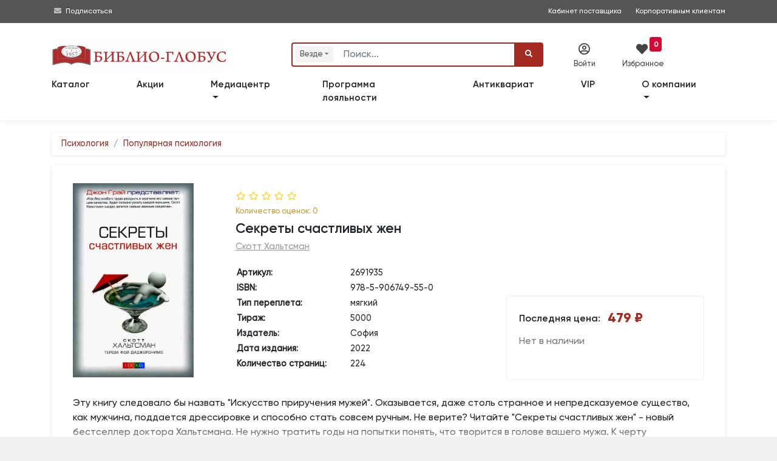

--- FILE ---
content_type: text/html; charset=utf-8
request_url: https://www.biblio-globus.ru/catalog/getfulldescription?id=10127693
body_size: 38778
content:
<!DOCTYPE html>
<html prefix="og: http://ogp.me/ns#">
<head>
    <meta charset="utf-8">
    <meta http-equiv="X-UA-Compatible" content="IE=edge">
    <meta name="mailru-verification" content="fd9a658378927472" />

    <title>Книга &#171;Секреты счастливых жен&#187; Хальтсман С. | ISBN 978-5-906749-55-0 | Библио-Глобус </title>
        <meta name="description" content="Купить книгу &#171;Секреты счастливых жен&#187; Хальтсман С. по низкой цене в книжном магазине &#171;Библио-Глобус&#187;.">



    <meta name="viewport" content="width=device-width, initial-scale=1">

        <meta name="robots" content="all,follow">


        <meta property="og:title" content="Секреты счастливых жен" />
        <meta property="og:type" content="book" />
        <meta property="og:book:author" content="Хальтсман С." />
        <meta property="og:description" content=" Эту книгу следовало бы назвать Искусство приручения мужей. Оказывается, даже столь странное и непредсказуемое существо, как мужчина, поддается дрессировке и способно стать совсем ручным. Не верите? Читайте Секреты счастливых..." />
        <meta property="og:url" content="https://www.biblio-globus.ru/product/10127693" />
        <meta property="og:image" content="https://static1.bgshop.ru/imagehandler.ashx?filename=10127693.jpg&width=200" />
        <meta property="og:image:secure_url" content="https://static1.bgshop.ru/imagehandler.ashx?filename=10127693.jpg&width=200" />
        <meta property="og:image:type" content="image/jpeg" />
        <meta property="og:image:alt" content="Книга &#171;Секреты счастливых жен&#187;, Хальтсман С." />
        <meta name="twitter:card" content="summary" />
        <meta name="twitter:site" content="@Biblio_Globus" />
        <meta name="twitter:title" content="Секреты счастливых жен" />
        <meta name="twitter:description" content=" Эту книгу следовало бы назвать Искусство приручения мужей. Оказывается, даже столь странное и непредсказуемое существо, как мужчина,..." />
        <meta name="twitter:image" content="https://static1.bgshop.ru/imagehandler.ashx?filename=10127693.jpg&width=200" />
    <link rel="canonical" href="https://www.biblio-globus.ru/product/10127693" />


 
    
        <script src="https://www.google.com/recaptcha/api.js?render=6LeAtKsiAAAAAB2-39qRtUXN68LwgjmLeY5q8I33"></script>






        <script type="application/ld+json">
                    {
                        "@context" : "http://schema.org",
                        "@type" : "Book",
                        "name" : "Секреты счастливых жен",
                        "image" : "https://static1.bgshop.ru/imagehandler.ashx?width=200&filename=10127693.jpg",
                        "author" : {
                        "@type" : "Person",
                        "name" : "Хальтсман С."
                        },
                        "datePublished" : "2022",
                        "publisher" : {
                        "@type" : "Organization",
                        "name" : "София"
                        },
                        "genre" : "Социология",
                        "isbn" : "978-5-906749-55-0",

                        "offers": {
                            "@type": "Offer",
                            "url": "https://www.biblio-globus.ru/product/10127693",
                            "priceCurrency": "RUB",
                            "price": "479.00",
                            "priceValidUntil": "2026-01-23",



                                "availability": "https://schema.org/OutOfStock"
                        }
                    }
        </script>
            <script type="application/ld+json">
                {
                             
                    "@context" : "http://schema.org",
                    "@type": "BreadcrumbList",
                        "itemListElement":
                    [
                             
                                            
                        {
                            "@type": "ListItem",
                            "position": 1,
                            "item":
                            {
                                "@id": "https://www.biblio-globus.ru/catalog/index/6088",
                                "name": "Психология"
                            }
                        }
                                            
                                    ,
                                            
                        {
                            "@type": "ListItem",
                            "position": 2,
                            "item":
                            {
                                "@id": "https://www.biblio-globus.ru/catalog/index/6112",
                                "name": "Популярная психология"
                            }
                        }
                                            
                                    
                    ]
                }
            </script>

    

    <link rel="icon" href="/favicon.png" type="image/png">
    <link rel="icon" type="image/x-icon" href="/favicon.ico">
    <link rel="search" type="application/opensearchdescription+xml" href="/searchprovider.xml" title="Biblio-Globus" />

    <link rel="dns-prefetch" href="https://static1.bgshop.ru">
    <link rel="dns-prefetch" href="https://static2.bgshop.ru">
    <link rel="dns-prefetch" href="https://fonts.googleapis.com">
    <link rel="dns-prefetch" href="https://www.google.com">
    <link rel="dns-prefetch" href="https://www.googletagmanager.com">
    <link rel="dns-prefetch" href="https://www.gstatic.com">
    <link rel="dns-prefetch" href="https://mc.yandex.ru">
    

    <link rel="preconnect" href="https://static1.bgshop.ru">
    <link rel="preconnect" href="https://static2.bgshop.ru">
    <link rel="preconnect" href="https://fonts.googleapis.com">
    <link rel="preconnect" href="https://www.google.com">
    <link rel="preconnect" href="https://www.googletagmanager.com">
    <link rel="preconnect" href="https://www.gstatic.com">
    <link rel="preconnect" href="https://mc.yandex.ru">
    

    <link rel="stylesheet" href="/content/bg/css/jquery.fancybox.min.css" />
    <link rel="stylesheet" href="/content/bg/vendor/bootstrap/css/bootstrap.min.css">
    <!-- <link rel="stylesheet" href="/content/bg/vendor/font-awesome/css/all.min.css"> -->
    
    <link rel="stylesheet" href="/content/fontawesome/css/all.min.css" />
    <link rel="stylesheet" href="https://fonts.googleapis.com/css?family=Roboto:400,500,700,300,100">
    <link rel="stylesheet" href="https://fonts.googleapis.com/css?family=M+PLUS+1p">
    <link rel="stylesheet" href="/content/bg/vendor/owl.carousel/assets/owl.carousel.css">
    <link rel="stylesheet" href="/content/bg/vendor/owl.carousel/assets/owl.theme.default.css">
    <link rel="stylesheet" href="/content/bg/css/style.default.css?v=2228" id="theme-stylesheet">
    <link rel="stylesheet" href="/content/bg/css/custom.css">
    <link rel="stylesheet" href="/content/bg/css/suggestions.min.css" />
    <link rel="stylesheet" href="/content/bg/css/fancybox.css" />
    <link rel="stylesheet" href="/content/bg/css/fancy_carousel.css?v=1" />
    <link rel="stylesheet" href="/content/bg/css/font_bootstrap-icons.css" />
    <link rel="stylesheet" href="/content/bg/css/jquery-ui.css">
    <link rel="stylesheet" href="/content/bg/css/jquery-ui.theme.css">
    <link rel="stylesheet" href="/content/bg/css/jquery-ui.structure.css">
    <link rel="stylesheet" href="/content/bg/css/intlTelInput.css?v=1085" />
    <link rel="stylesheet" href="/content/bg/css/flip.css?v=1025" />
    <link rel="stylesheet" href="/Content/bg/datepicker/css/bootstrap-datepicker3.min.css" />
    <script>
        dataLayer = [];
    </script>

    <script>
        dataLayer.push({
            'ecommerce': {
            'detail': {
                'actionField': {'list': ''},
                'products': [{
                'name': 'Секреты счастливых жен',
                'id': '10127693',
                'price': '479.00'
                }]
                }
            }
        });
    </script>



    <!-- Google Tag Manager -->
    <script>
        (function (w, d, s, l, i) {
            w[l] = w[l] || []; w[l].push({
                'gtm.start':
                    new Date().getTime(), event: 'gtm.js'
            }); var f = d.getElementsByTagName(s)[0],
                j = d.createElement(s), dl = l != 'dataLayer' ? '&l=' + l : ''; j.async = true; j.src =
                    'https://www.googletagmanager.com/gtm.js?id=' + i + dl; f.parentNode.insertBefore(j, f);
        })(window, document, 'script', 'dataLayer', 'GTM-KK65ZMJ');</script>
    <!-- End Google Tag Manager -->
    <!--[if lt IE 9]>
    <script src="https://oss.maxcdn.com/html5shiv/3.7.3/html5shiv.min.js"></script>
    <script src="https://oss.maxcdn.com/respond/1.4.2/respond.min.js"></script><![endif]-->
</head>

<body>
    <!-- Google Tag Manager (noscript) -->
    <noscript>
        <iframe src="https://www.googletagmanager.com/ns.html?id=GTM-KK65ZMJ"
                height="0" width="0" style="display:none;visibility:hidden"></iframe>
    </noscript>
    <!-- End Google Tag Manager (noscript) -->
    <!-- navbar-->
    <header class="header top_header top_header_mobile top_header_desktop">

        <div id="top">

            <div class="container">

                <div class="row">
                    <!-- <div class="col-lg-6 text-left text-lg-left">

                    </div> -->

                    <div class="col-lg-12 text-right text-lg-right">
                        <div class="contact_info">
                            <div style="float:left;">
                                <!-- <i class="fas fa-phone-square"></i>&nbsp;<a class="contant_phone" href="tel:+74957811912"><span>+7 (495)</span> 781-19-12</a>
                                <span class="not_mobile"><i class="far fa-envelope"></i>&nbsp;<a class="contant_phone" href="mailto:web.logist@bgshop.ru">web.logist@bgshop.ru</a> </span> -->

                                <i class="fas fa-envelope"></i>&nbsp;<a href="/mediacenter/about">Подписаться</a>
                            </div>

                            <a class="not_mobile ext_info" target="_blank" style="padding-right: 20px;" href="http://blog.biblio-globus.ru/vendor/">Кабинет поставщика</a>
                            <a class="" style="padding-right: 0px;" href="/information/corporate-customer-service">Корпоративным клиентам</a>
                        </div>

                    </div>
                </div>
            </div>


        </div>


        <div class="container">

            <div class="row service_nav_mobile" id="service_nav_mobile">

                <div class="col-md-8 col-5"></div>
                <div class="col-md-4 col-7">
                    <div class="row">
                        <div class="col-3"></div>
                            <div class="col-3"><div class="icon_mobile" id="icon_cab1_mobile"><i class="far fa-user-circle" data-toggle="modal" data-target="#login-modal"></i></div></div>
                        

                        <div class="col-3">
                            <a href="/favorites/list" class="icon_mobile" id="icon_cab2_mobile">
                                <i class="fas fa-heart"></i>
                                    <div class="counter">
                                        <span id="wishlist_quantity3">
                                            0
                                        </span>
                                    </div>
                            </a>
                        </div>
                        <div class="col-3"></div>

                        

                        <!-- <div class="col-3"><a href="/information/trackinginfo" class="icon_mobile" id="icon_cab3_mobile"><i class="fas fa-map-marker-alt"></i></a></div> -->


                    </div>
                </div>
            </div>

            <div class="row top_elements">
                <div class="col-md-12 col-xl-4 col-lg-4 logo_mobile" id="logo_mobile">
                    <a href="/" class="navbar-brand home" title="Книжный магазин">
                        <img src="/content/bg/img/logo-bg-3.svg" alt="Книжный магазин" class="d-none d-md-none d-lg-inline-block d-xl-none logo_medium">
                        <img src="/content/bg/img/logo-bg-3.svg" alt="Книжный магазин" class="d-none d-md-none d-lg-none d-xl-inline-block logo_large">
                        <img src="/content/bg/img/logo-bg-3.svg" alt="Книжный магазин" class="d-md-inline-block d-md-none d-lg-none d-xl-none logo_small">
                        <span class="sr-only">bgshop.ru</span>
                    </a>
                </div>
                <div class="col-md-12 col-xl-5 col-lg-5">

                    <div id="search" class="show">
                        <div class="container search_mobile" id="search_mobile">
                            <div class="row">
                                <div class="col-2 col-sm-2 d-lg-none" style="padding-top:20px; padding-right:0; width:100%;">
                                    <button class="btn btn-primary" id="icon_cab4_mobile" data-toggle="collapse" data-target="#navigation2"><i class="fas fa-bars" style="font-size:1rem;"></i></button>

                                </div>
                                <div class="col-10 col-sm-10 col-md-10 col-lg-12">
                                    <form action="/Search" role="search" id="searchForm" class="ml-auto" name="" method="post">
                                        <div class="input-group" id="search_fields">

                                                <div class="input-group-prepend">
                                                    <div class="search-categories-btn-wrapper">
                                                        <div class="search-categories-btn" id="searchCategoriesBtn">
                                                            <span id="search-categories-btn-text">Везде</span> <i class="fas fa-sort-down search-categories-btn-arrow" aria-hidden="true"></i>
                                                        </div>
                                                        <div class="search-categories-btn-active d-none" id="searchCategoriesBtnActive">
                                                            <span id="search-categories-btn-text-active">Везде</span> <i class="bi bi-x-circle-fill search-categories-btn-delete"></i>
                                                        </div>
                                                    </div>
                                                </div>
                                                <input type="hidden" name="cat" id="SearchCategory" />

                                                <input type="text" name="query" id="SearchBooks" placeholder="Поиск..." class="form-control">

                                            <div class="input-group-append" style="cursor: pointer;" id="clear-btn-wrapper">
                                                <button tabindex="100" title="" class="btn btn-outline-search" id="clear-btn" type="button">
                                                    <i class="fas fa-times" id="clear-btn-icon"></i>
                                                </button>
                                            </div>
                                            <div class="input-group-append">
                                                <button id="SearchButton" type="submit" class="btn btn-primary"><i class="fa fa-search"></i></button>
                                            </div>
                                        </div>
                                    </form>
                                </div>
                            </div>
                        </div>
                        <ul id="history"></ul>
                    </div>

                    <!---->
                    <nav class="navbar navbar-expand-lg d-lg-none">

                        <div class="container">
                            <div class="navbar-buttons">
                                <button type="button" data-toggle="collapse" data-target="#navigation2" class="btn btn-outline-secondary navbar-toggler nav_mobile"><span class="sr-only">Toggle navigation</span><i class="fa fa-align-justify"></i></button>
                            </div>
                            <div id="navigation2" class="collapse navbar-collapse">
                                <ul class="navbar-nav mr-auto">
                                    <li class="nav-item-top"><a href="/catalog/categories" class="nav-link">Каталог</a></li>
                                    <li class="nav-item-top"><a href="/special-offers/store" class="nav-link">Акции</a></li>
                                    <li class="nav-item-top"><a href="/catalog/group?id=444&page=1&sort=1" class="nav-link">Новинки</a></li>
                                    <li class="nav-item-top"><a href="/catalog/group?id=535&page=1&sort=0&inStock=on" class="nav-link">Лидеры&nbsp;продаж</a></li>

                                    <!-- <li class="nav-item-top"><a href="/information/news" class="nav-link">Библио-новости</a></li> -->


                                    <li class="nav-item-top dropdown">
                                        <a class="nav-link dropdown-toggle" href="#" role="button" data-toggle="dropdown" aria-expanded="false">
                                            Медиацентр
                                        </a>
                                        <div class="dropdown-menu">
                                            <a class="dropdown-item" href="/mediacenter/about">О медиацентре </a>
                                            <a class="dropdown-item" href="/mediacenter/events">Анонсы</a>
                                            <a class="dropdown-item" href="/mediacenter/news">Новости </a>
                                            <a class="dropdown-item" href="/mediacenter/videos/31/1">Видео </a>
                                            <!--<a class="dropdown-item" href="/information/page/forma-zayavki">Форма заявки  </a>
                                            <a class="dropdown-item" href="/information/page/kontakty-mediacentra">Контакты медиацентра</a>-->
                                        </div>
                                    </li>
                                    <li class="nav-item-top"><a href="/information/loyalty-program" class="nav-link">Программа лояльности</a></li>
                                    <li class="nav-item-top"><a href="/catalog/antiques" class="nav-link">Антиквариат</a></li>

                                    <li class="nav-item-top"><a href="/information/corporate-customer-service" class="nav-link">VIP</a></li>
                                    <li class="nav-item-top dropdown">
                                        <a class="nav-link dropdown-toggle" href="#" role="button" data-toggle="dropdown" aria-expanded="false">
                                            О компании
                                        </a>
                                        <div class="dropdown-menu">
                                            <a class="dropdown-item" href="/information/page/o-kompanii">Информация о компании</a>
                                            <a class="dropdown-item" href="/information/page/dokumenty">Документы </a>
                                            <a class="dropdown-item" href="/information/page/nashi-nagrady">Наши награды </a>
                                            <a class="dropdown-item" href="/information/page/vakansii">Вакансии </a>
                                            <a class="dropdown-item" href="/information/page/kontaktnaya-informaciya">Контакты </a>
                                        </div>
                                    </li>
                                    <li class="nav-item-top d-none"><a href="/information/page/kontaktnaya-informaciya" class="nav-link">Контакты</a></li>

                                </ul>
                            </div>
                        </div>

                    </nav>
                    <!---->

                </div>
                <div class="col-md-12 col-xl-3 col-lg-3 service_nav_desktop">
                    <div class="row">
                            <div class="col-xl-4 col-lg-4" data-toggle="modal" data-target="#login-modal"><div class="icon" id="icon_cab1"><i class="far fa-user-circle"></i><div class="icon_title">Войти</div></div></div>
                        

                        <div class="col-xl-4 col-lg-4">
                            <a href="/favorites/list" class="icon" id="icon_cab2">
                                <i class="fas fa-heart" style="font-size: 1.2rem; color: #444; "></i><div class="icon_title" style="margin-left:-10px;">Избранное</div>

                                    <div style="background:#d70834; position:absolute; top:-10px; right:-10px; text-align:center; vertical-align:middle;border-radius:4px; margin:0; padding:0 .4rem;">
                                        <span id="wishlist_quantity1" style="color:#ffffff; font-weight:bold; font-size:.75rem; line-height:1.2rem;">
                                            0
                                        </span>
                                    </div>
                            </a>
                        </div>

                        <div class="col-xl-4 col-lg-4">&nbsp;</div>

                        

                        <!-- <div class="col-xl-4 col-lg-4"><a href="/information/trackinginfo" class="icon" id="icon_cab3"><i class="fas fa-map-marker-alt"></i><div class="icon_title">Отследить</div></a></div> -->

                    </div>
                </div>

            </div>
        </div>

        <nav class="navbar navbar-expand-md navbar-dark fixed-top bg-dark" style="display:none;">

            <div class="container row wide" style="margin:0 auto !important;">

                <div class="collapse navbar-collapse col-lg-9 col-xl-9 order-2 order-sm-2 order-md-2 order-lg-1 order-xl-1" id="navbarsExample07XL">

                    <ul class="navbar-nav mr-auto">
                        <li class="nav-item">
                            <a class="nav-link" href=""></a>
                        </li>
                    </ul>

                    <ul class="navbar-nav mr-auto mobile-nav">
                        <li class="nav-item dropdown mobile-nav">
                            <a class="nav-link dropdown-toggle" href="#" id="dropdown08XL" data-toggle="dropdown" aria-expanded="false">Каталог</a>
                            <div class="dropdown-menu" aria-labelledby="dropdown08XL">

                                <a class="dropdown-item" href=""><span class="fa-li"><i class="fas fa-angle-right"></i></span>&nbsp;</a>

                            </div>
                        </li>
                    </ul>

                </div>

                <div class="col-sm-12 col-md-12 col-lg-3 col-xl-3 order-1 order-sm-1 order-md-1 order-lg-2 order-xl-2 wide search-form">
                    <form method="get" class="form-row">
                        <div class="col-2 col-sm-2 col-md-2 d-lg-none d-xl-none">
                            <button class="navbar-toggler btn-sm navbar-toggler-btn" type="button" data-toggle="collapse" data-target="#navbarsExample07XL" aria-controls="navbarsExample07XL" aria-expanded="false" aria-label="Toggle navigation">
                                <i class="fa-solid fa-bars"></i>
                            </button>
                        </div>
                        <div class="col-10 col-sm-10 col-md-10 col-lg-12 col-xl-12">
                            <span role="status" aria-live="polite" class="ui-helper-hidden-accessible"></span>
                            <input type="text" id="search-text" name="q" placeholder="Поиск" role="searchbox" class="InputBox" autocomplete="off">
                            <button type="submit" id="search-btn" class="Button"><i class="fa-solid fa-magnifying-glass"></i></button>
                        </div>

                    </form>

                </div>
            </div>

        </nav>

        <nav class="navbar navbar-expand-lg">

            <div class="container">
                <div class="navbar-buttons">
                    <button type="button" data-toggle="collapse" data-target="#navigation" class="btn btn-outline-secondary navbar-toggler nav_mobile"><span class="sr-only">Toggle navigation</span><i class="fa fa-align-justify"></i></button>
                </div>
                <div id="navigation" class="collapse navbar-collapse">
                    <ul class="navbar-nav mr-auto">
                        <li class="nav-item-top"><a href="/catalog/categories" class="nav-link" style="padding-left:0;">Каталог</a></li>
                        <li class="nav-item-top"><a href="/special-offers/store" class="nav-link">Акции</a></li>

                        <!--
                        <li class="nav-item-top"><a href="/catalog/group?id=444&page=1&sort=1" class="nav-link">Новинки</a></li>
                        <li class="nav-item-top"><a href="/catalog/group?id=535&page=1&sort=0&inStock=on" class="nav-link">Лидеры&nbsp;продаж</a></li>
                            -->
                        <!-- <li class="nav-item-top"><a href="/information/preorder" class="nav-link">Скоро в продаже</a></li> -->

                        <li class="nav-item-top dropdown">
                            <a class="nav-link dropdown-toggle" href="#" role="button" data-toggle="dropdown" aria-expanded="false">
                                Медиацентр
                            </a>
                            <div class="dropdown-menu">
                                <a class="dropdown-item" href="/mediacenter/about">О медиацентре </a>
                                <a class="dropdown-item" href="/mediacenter/events">Анонсы</a>
                                <a class="dropdown-item" href="/mediacenter/news">Новости </a>
                                <a class="dropdown-item" href="/mediacenter/videos/31/1">Видео </a>
                                <!--<a class="dropdown-item" href="/information/page/forma-zayavki">Форма заявки  </a>
                                <a class="dropdown-item" href="/information/page/kontakty-mediacentra">Контакты медиацентра</a> -->
                            </div>
                        </li>

                        <li class="nav-item-top"><a href="/information/loyalty-program" class="nav-link">Программа лояльности</a></li>
                        <li class="nav-item-top"><a href="/catalog/antiques" class="nav-link">Антиквариат</a></li>

                        <li class="nav-item-top"><a href="/information/corporate-customer-service" class="nav-link">VIP</a></li>
                        <li class="nav-item-top dropdown">
                            <a class="nav-link dropdown-toggle" href="/information/page/o-kompanii" role="button" data-toggle="dropdown" aria-expanded="false">
                                О компании
                            </a>
                            <div class="dropdown-menu">
                                <a class="dropdown-item" href="/information/page/dokumenty">Документы </a>
                                <a class="dropdown-item" href="/information/page/nashi-nagrady">Наши награды </a>
                                <a class="dropdown-item" href="/information/page/vakansii">Вакансии </a>
                                <a class="dropdown-item" href="/information/page/kontaktnaya-informaciya">Контакты </a>
                            </div>

                        </li>
                        <li class="nav-item-top d-none"><a href="/information/page/kontaktnaya-informaciya" class="nav-link">Контакты</a></li>

                    </ul>
                </div>
            </div>

        </nav>
    </header>


    <!-- -->
    <div class="modal fade text-center py-5" id="subscribeModal" tabindex="-1" role="dialog" aria-labelledby="exampleModalLabel" aria-hidden="true">
        <div class="modal-dialog modal-md" role="document">
            <div class="modal-content">
                <div class="modal-body">
                    <div class="top-strip"></div>
                    <h3 id="feedback" class="pt-5 mb-0 text-secondary" style="padding-bottom:15px;">Заказать обратный звонок</h3>

                    <div class="input-group mb-3 w-75 mx-auto">
                        <textarea placeholder="Ф.И.О." id="good" class="form-control"></textarea>
                    </div>
                    <div class="input-group mb-3 w-75 mx-auto">
                        <textarea placeholder="Телефон" id="bad" class="form-control"></textarea>
                    </div>
                    <div class="input-group mb-3 w-75 mx-auto">
                        <textarea placeholder="E-mail" id="change" class="form-control"></textarea>
                    </div>
                    <div class="input-group-append" id="submit-btn">
                        <button style="margin:0 auto;" class="btn btn-primary" type="button" id="button-addon2">Заказать <i class="fa fa-paper-plane"></i></button>
                        <input type="hidden" id="GoogleCaptchaToken" />
                    </div>

                    <p class="pb-1 text-muted" style="padding-top:10px;"><small>&nbsp;</small></p>
                    <div class="bottom-strip"></div>
                </div>
            </div>
        </div>
    </div>
    <!-- -->
    <div id="login-modal" tabindex="-1" role="dialog" aria-labelledby="Login" aria-hidden="true" class="modal fade">
        <div class="modal-dialog modal-sm">
            <div class="modal-content">
                <div class="modal-header">
                    <h5 class="modal-title">Вход в личный кабинет</h5>
                    <button type="button" data-dismiss="modal" aria-label="Close" class="close"><span aria-hidden="true">×</span></button>
                </div>
                <div class="modal-body">
<form action="/auth/login" class="bootstrap-frm2" method="post">                        <div class="form-group">
                            <input id="email-modal" type="text" name="UserName" placeholder="Логин / Телефон / e-mail" class="form-control">
                        </div>
                        <div class="form-group">
                            <input id="password-modal" type="password" placeholder="Пароль" name="Password" data-toggle="password" class="form-control">
                        </div>
                        <p class="text-center" style="margin-block:15px;">
                            <button class="btn btn-primary btn-block" style="font-size:.9rem;">Войти</button>
                        </p>
                        <p class="text-center text-muted" style="font-size:.85rem; margin-bottom:0;"><a href="/customer/restore">Забыли пароль?</a></p>
</form>
                    <div class="extra-title"><span>или</span></div>

                    <a href="/register/register" class="btn btn-primary btn-block d-none" style="margin-bottom:15px;">Зарегистрироваться</a>


                    <div class="row">
                        <div class="col-6 pr-1">
                            <a href="/register/register" class="btn btn-primary btn-block" style="margin-bottom:15px; line-height:16px;"><span style="font-size:.9rem;">Регистрация</span><br><span style="font-size:.7rem;">физического лица</span></a>
                        </div>
                        <div class="col-6 pl-1">
                            <a href="/register/registerlegalentity" class="btn btn-primary btn-block" style="margin-bottom: 15px; line-height: 16px;"><span style="font-size:.9rem;">Регистрация</span><br><span style="font-size:.7rem;">юридического лица</span></a>
                        </div>
                    </div>

                    <p class="text-left text-muted" style="font-size:.8rem;">
                        Регистрация позволит получить доступ к специальным предложениям biblio-globus.ru
                    </p>

                </div>
            </div>
        </div>
    </div>


    <div id="smi-modal" tabindex="-1" role="dialog" aria-labelledby="Login" aria-hidden="true" class="modal fade">
        <div class="modal-dialog modal-md">
            <div class="modal-content">
                <div class="modal-header">
                    <h5 class="modal-title">Заявка на аккредитацию</h5>
                    <button type="button" data-dismiss="modal" aria-label="Close" class="close"><span aria-hidden="true">×</span></button>
                </div>
                <div class="modal-body">

                    <div id="smi-result"></div>

                    <div id="smi-form">
                        <div class="form-group">
                            <input type="text" name="SmiTitle" id="smiTitle" placeholder="Наименование СМИ" class="form-control">
                        </div>

                        <div class="form-group">
                            <input type="text" name="SmiLastName" id="smiLastName" placeholder="Фамилия*" class="form-control">
                        </div>

                        <div class="form-group">
                            <input type="text" name="SmiName" id="smiName" placeholder="Имя*" class="form-control">
                        </div>

                        <div class="form-group">
                            <input type="text" name="SmiPhone" id="smiPhone" placeholder="Телефон*" class="form-control">
                        </div>

                        <div class="form-group">
                            <input type="text" name="SmiEmail" id="smiEmail" placeholder="E-mail*" class="form-control">
                        </div>

                        <div class="form-group">
                            <input type="text" name="SmiTarget" id="smiTarget" placeholder="Цель обращения*" class="form-control">
                        </div>

                        <div class="form-group">
                            <textarea type="text" name="SmiComment" id="smiComment" placeholder="Комментарии" class="form-control"></textarea>
                        </div>

                        <div class="input-group mb-3 ">
                            <!--
                            <input type="checkbox" id="isAccept" class="form-control" name="isAccept" />
                            <label for="isAccept">Соглашаюсь c правилами публикации отзывов</label>
                            -->
                            <div class="form-check my-2">
                                <input class="form-check-input" type="checkbox" id="smiIsAccept" name="SmiIsAccept">
                                <label class="form-check-label" for="smiIsAccept" id="smiIsAcceptLabel" style="font-size:.8rem;">
                                    Даю согласие на обработку персональных данных в соответствии с Политикой конфиденциальности  Медиацентра «БИБЛИО-ГЛОБУС»
                                </label>
                                <input type="hidden" id="GoogleReCaptchaSmiToken" />
                            </div>

                        </div>

                        <p class="text-center" id="smiSubmitwrapper" style="margin-block:15px;">
                            <button class="btn btn-primary btn-lg btn-block disabled" id="smiSubmit">Отправить</button>
                        </p>
                    </div>

                </div>
            </div>
        </div>
    </div>


        <div id="in-stock-modal" tabindex="-1" role="dialog" aria-labelledby="Login" aria-hidden="true" class="modal fade">
            <div class="modal-dialog modal-dialog-centered modal-md">
                <div class="modal-content">
                    <div class="modal-header">
                        <h5 class="modal-title">Уведомление о поступлении в продажу</h5>
                        <button type="button" data-dismiss="modal" aria-label="Close" class="close"><span aria-hidden="true">×</span></button>
                    </div>
                    <div class="modal-body">

                        <div id="in-stock-result" class="py-2"></div>


                        <div id="in-stock-form">

                            <div class="form-group">
                                <input type="number" name="InStockQuantity" id="inStockQuantity" placeholder="Количество экземпляров*" class="form-control">
                            </div>

                            <div class="form-group">
                                <input type="text" name="InStockName" id="inStockName" placeholder="Имя*" class="form-control">
                            </div>

                            <div class="form-group">
                                <input type="text" name="InStockPhone" id="inStockPhone" placeholder="Телефон*" autocomplete="off" class="form-control">
                            </div>

                            <div class="form-group">
                                <input type="text" name="InStockEmail" id="inStockEmail" placeholder="E-mail*" class="form-control">
                            </div>

                            <div class="input-group mb-3 ">
                                <div class="form-check my-2">
                                    <input class="form-check-input" type="checkbox" id="inStockIsAccept" name="InStockIsAccept">
                                    <label class="form-check-label" for="inStockIsAccept" id="inStockIsAcceptLabel" style="font-size:.8rem;">
                                        Даю согласие на обработку персональных данных в соответствии с <a href="/information/page/polzovatelskoe-soglashenie-o-konfidencialnosti" target="_blank">Политикой конфиденциальности «БИБЛИО-ГЛОБУС»</a>
                                    </label>
                                    <input type="hidden" id="GoogleReCaptchaInStockToken" />
                                    <input type="hidden" id="inStockNotifyProductId" />
                                </div>
                            </div>

                            <p class="text-center" id="inStockSubmitwrapper" style="margin-block:15px;">
                                <button class="btn btn-primary btn-lg btn-block disabled" id="inStockSubmit"><i class="bi bi-envelope-fill"></i> Cообщить о поступлении</button>
                            </p>
                        </div>
                    </div>
                </div>
            </div>
        </div>



    <div id="event-modal" tabindex="-1" role="dialog" aria-labelledby="Login" aria-hidden="true" class="modal fade">
        <div class="modal-dialog modal-md">
            <div class="modal-content">
                <div class="modal-header">
                    <h5 class="modal-title">Заявка на организацию мероприятий </h5>
                    <button type="button" data-dismiss="modal" aria-label="Close" class="close"><span aria-hidden="true">×</span></button>
                </div>
                <div class="modal-body">

                    <div id="event-result"></div>
                    <div id="event-form">
                        <div class="form-group">
                            <input type="text" name="EventOrganization" id="eventOrganization" placeholder="Организация*" class="form-control">
                        </div>

                        <div class="form-group">
                            <input type="text" name="EventLastName" id="eventLastName" placeholder="Фамилия*" class="form-control">
                        </div>

                        <div class="form-group">
                            <input type="text" name="EventName" id="eventName" placeholder="Имя*" class="form-control">
                        </div>

                        <div class="form-group">
                            <input type="text" name="EventPhone" id="eventPhone" placeholder="Телефон*" class="form-control">
                        </div>

                        <div class="form-group">
                            <input type="text" name="EventEmail" id="eventEmail" placeholder="E-mail*" class="form-control">
                        </div>

                        <div class="form-group">
                            <input type="text" name="EventType" id="eventType" placeholder="Тип мероприятия*" class="form-control">
                        </div>

                        <div class="form-group">
                            <input type="text" name="EventDate" id="eventDate" placeholder="Предпочтительные даты/время*" class="form-control">
                        </div>

                        <div class="form-group">
                            <input type="text" name="EventQty" id="eventQty" placeholder="Количество участников*" class="form-control">
                        </div>

                        <div class="form-group">
                            <textarea type="text" name="EventDescription" id="eventDescription" placeholder="Описание мероприятия" class="form-control"></textarea>
                        </div>

                        <div class="form-group">
                            <input type="text" name="EventBuffet" id="eventBuffet" placeholder="Фуршет" class="form-control">
                        </div>


                        <div class="form-check my-2">
                            <input class="form-check-input" type="checkbox" id="eventIsAccept" name="isAccept">
                            <label class="form-check-label" for="eventIsAccept" id="eventIsAcceptLabel" style="font-size:.8rem;">
                                Даю согласие на обработку персональных данных в соответствии с Политикой конфиденциальности  Медиацентра «БИБЛИО-ГЛОБУС»
                            </label>
                            <input type="hidden" id="GoogleReCaptchaEventToken" />
                        </div>

                        <p class="text-center" style="margin-block:15px; " id="eventSubmitwrapper">
                            <button class="btn btn-primary btn-lg btn-block disabled" id="eventSubmit">Отправить</button>
                        </p>
                    </div>

                </div>
            </div>
        </div>
    </div>

    <div id="shelf-request-modal" tabindex="-1" role="dialog" aria-labelledby="Login" aria-hidden="true" class="modal fade">
        <div class="modal-dialog modal-md">
            <div class="modal-content">
                <div class="modal-header">
                    <h5 class="modal-title">Попасть на полку </h5>
                    <button type="button" data-dismiss="modal" aria-label="Close" class="close"><span aria-hidden="true">×</span></button>
                </div>
                <div class="modal-body">

                    <div id="shelf-request-result"></div>
                    <div id="shelf-request-form">
                        <div class="form-group">
                            <input type="text" name="ShelfRequestOrganization" id="shelfRequestOrganization" placeholder="Организация" class="form-control">
                        </div>

                        <div class="form-group">
                            <input type="text" name="ShelfRequestLastName" id="shelfRequestLastName" placeholder="Фамилия*" class="form-control">
                        </div>

                        <div class="form-group">
                            <input type="text" name="ShelfRequestName" id="shelfRequestName" placeholder="Имя*" class="form-control">
                        </div>

                        <div class="form-group">
                            <input type="text" name="ShelfRequestPhone" id="shelfRequestPhone" placeholder="Телефон*" class="form-control">
                        </div>

                        <div class="form-group">
                            <input type="text" name="ShelfRequestEmail" id="shelfRequestEmail" placeholder="E-mail*" class="form-control">
                        </div>

                        <div class="form-group">
                            
                            <select name="ShelfRequestType" id="shelfRequestType" class="form-control">
                                <option disabled selected hidden>Тип полки*</option>
                                <option>Специальная выкладка</option>
                                <option>Витрина</option>
                                <option>Шкаф</option>
                            </select>
                        </div>

                        <div class="form-group">
                            <textarea type="text" name="ShelfRequestDescription" id="shelfRequestDescription" placeholder="Комментарий" class="form-control"></textarea>
                        </div>

 

                        <div class="form-check my-2">
                            <input class="form-check-input" type="checkbox" id="shelfRequestIsAccept" name="isAccept">
                            <label class="form-check-label" for="shelfRequestIsAccept" id="shelfRequestIsAcceptLabel" style="font-size:.8rem;">
                                Даю согласие на обработку персональных данных в соответствии с Политикой конфиденциальности  Медиацентра «БИБЛИО-ГЛОБУС»
                            </label>
                            <input type="hidden" id="GoogleReCaptchaShelfRequestToken" />
                        </div>

                        <p class="text-center" style="margin-block:15px; " id="shelfRequestSubmitwrapper">
                            <button class="btn btn-primary btn-lg btn-block disabled" id="shelfRequestSubmit">Отправить</button>
                        </p>
                    </div>

                </div>
            </div>
        </div>
    </div>


    <div id="all">
        <div id="content" class="f_bl">
            <div class="container">
                <div class="row">
                    


















<div class="modal fade text-center py-5" id="reviewModal" tabindex="-1" role="dialog" aria-labelledby="exampleModalLabel" aria-hidden="true">
    <div class="modal-dialog modal-md" role="document">
        <div class="modal-content">
            <div class="modal-body">
                <div class="top-strip"></div>
                <h3 id="review_win_title" class="pt-4 mb-3 text-secondary" style="padding-bottom:15px;">Оставить отзыв</h3>

                <div id="rating-wrapper2">
                    <span id="rating_label">Рейтинг*: </span>
                    <div class="starrr" id="rating-review">

                        <a href="#" class="far fa-star" aria-hidden="true"></a>
                        <a href="#" class="far fa-star" aria-hidden="true"></a>
                        <a href="#" class="far fa-star" aria-hidden="true"></a>
                        <a href="#" class="far fa-star" aria-hidden="true"></a>
                        <a href="#" class="far fa-star" aria-hidden="true"></a>


                    </div>
                </div>

                <div class="input-group mb-3 w-85 mx-auto">
                    <input type="text" placeholder="Заголовок*" id="title" class="form-control" />
                </div>
                <div class="input-group mb-3 w-85 mx-auto">
                    <textarea placeholder="Отзыв*" id="reviewText" class="form-control"></textarea>
                </div>
                <div class="input-group mb-3 w-85 mx-auto">
                    <textarea placeholder="Плюсы" id="advantages" class="form-control"></textarea>
                </div>
                <div class="input-group mb-3 w-85 mx-auto">
                    <textarea placeholder="Минусы" id="disadvantages" class="form-control"></textarea>
                </div>
                <div class="input-group mb-3 w-85 mx-auto">
                    <input type="text" placeholder="Имя или псевдоним" id="customerName" class="form-control" />
                </div>
                <div class="input-group mb-3 w-85 mx-auto">
                    <!--
                    <input type="checkbox" id="isAccept" class="form-control" name="isAccept" />
                    <label for="isAccept">Соглашаюсь c правилами публикации отзывов</label>
                    -->
                    <div class="form-check my-2">
                        <input class="form-check-input" type="checkbox" id="isAccept" name="isAccept">
                        <label class="form-check-label" for="isAccept" id="isAcceptLabel">
                            Соглашаюсь c <a href="#" target="_blank">правилами публикации отзывов</a>
                        </label>
                    </div>

                </div>
                <div class="input-group-append" id="submit-wrapper">
                    <input type="hidden" id="productId" value="10127693" class="form-control" />
                    <button style="margin:0 auto;" class="btn btn-primary btn-block w-85 disabled" type="button" id="submit-review-btn">Опубликовать</button>
                    <input type="hidden" id="GoogleReCaptchaToken" />
                    <input type="hidden" id="ratingId" />
                </div>
                <div class="w-85 mb-4" id="review-form-info">В течение 7 рабочих дней мы проверим ваш отзыв на&nbsp;соответствие правилам.</div>

                <div class="bottom-strip"></div>
            </div>
        </div>
    </div>
</div>



<div class="col-lg-12">

    

    <!-- breadcrumb-->
    <nav aria-label="breadcrumb">
        <ol class="breadcrumb">


                    <li class="breadcrumb-item"><a href="/catalog/index/6088">Психология</a></li>
                    <li class="breadcrumb-item"><a href="/catalog/index/6112">Популярная психология</a></li>
        </ol>
    </nav>
</div>

<div class="col-lg-3  cat_top" style="display:none;">
    <div class="card sidebar-menu mb-4">
        <div class="card-header">
            <h3 class="h4 card-title">Каталог</h3>
        </div>
        <div class="card-body">
            <ul class="nav nav-pills flex-column category-menu">

                        <li>
                            <a href="/catalog/index/101" class="nav-link">Художественная литература</a>
                        </li>
                        <li>
                            <a href="/catalog/index/6088" class="nav-link">Психология</a>
                        </li>
                        <li>
                            <a href="/catalog/index/6089" class="nav-link">Бизнес. Продвижение. Экономика</a>
                        </li>
                        <li>
                            <a href="/catalog/index/2419" class="nav-link">Информационные технологии</a>
                        </li>
                        <li>
                            <a href="/catalog/index/6087" class="nav-link">Философия. Эзотерика. Религия </a>
                        </li>
                        <li>
                            <a href="/catalog/index/192" class="nav-link">Гуманитарные и общественные науки</a>
                        </li>
                        <li>
                            <a href="/catalog/index/193" class="nav-link">Естественные науки.  Математика</a>
                        </li>
                        <li>
                            <a href="/catalog/index/194" class="nav-link">Прикладные науки. Техника. Сельское хозяйство</a>
                        </li>
                        <li>
                            <a href="/catalog/index/200" class="nav-link">Книги для детей</a>
                        </li>
                        <li>
                            <a href="/catalog/index/197" class="nav-link">Искусство</a>
                        </li>
                        <li>
                            <a href="/catalog/index/2266" class="nav-link">Английский язык</a>
                        </li>
                        <li>
                            <a href="/catalog/index/2267" class="nav-link">Немецкий язык</a>
                        </li>
                        <li>
                            <a href="/catalog/index/2268" class="nav-link">Французский язык</a>
                        </li>
                        <li>
                            <a href="/catalog/index/2265" class="nav-link">Другие языки</a>
                        </li>
                        <li>
                            <a href="/catalog/index/195" class="nav-link">Медицина. Здоровье</a>
                        </li>
                        <li>
                            <a href="/catalog/index/7" class="nav-link">Канцелярские товары</a>
                        </li>
                        <li>
                            <a href="/catalog/index/196" class="nav-link">Хобби. Путешествия. Кулинария</a>
                        </li>
                        <li>
                            <a href="/catalog/index/6191" class="nav-link">Юриспруденция. Право</a>
                        </li>
                        <li>
                            <a href="/catalog/index/6270" class="nav-link">Спорт. Красота. Здоровье</a>
                        </li>
                        <li>
                            <a href="/catalog/index/2" class="nav-link">Учебники</a>
                        </li>
                        <li>
                            <a href="/catalog/index/6" class="nav-link">Антиквариат. Товары для Коллекционеров. Букинистика. Подарки</a>
                        </li>
                        <li>
                            <a href="/catalog/index/2009" class="nav-link">Постеры. Плакаты. Календари</a>
                        </li>
                        <li>
                            <a href="/catalog/index/6007" class="nav-link">Игры</a>
                        </li>
                        <li>
                            <a href="/catalog/index/4" class="nav-link">Аудио/Видео</a>
                        </li>

            </ul>
        </div>
    </div>



    <!-- Reviews -->
    <div id="reviews_carousel_wrapper">
        <div id="reviews_carousel" class="carousel slide carousel-fade" data-ride="carousel">
            <div class="carousel-inner">

                    <div class="carousel-item active">
                        <div class="carousel-caption d-none d-md-block">
                            <blockquote>
                                <p class="client-review-stars">

                                        <i class="fas fa-star"></i>
                                        <i class="fas fa-star"></i>
                                        <i class="fas fa-star"></i>
                                        <i class="fas fa-star"></i>
                                        <i class="fas fa-star"></i>
                                                                    </p>
                                <p style="text-align: center; font-size: .85rem;">&laquo;Лучше нет ! Идеальный книжный магазин&raquo;</p>
                                <footer class="blockquote-footer">Данила Романов </footer>
                                <!-- Client review stars -->
                                <!-- "fas fa-star" for a full star, "far fa-star" for an empty star, "far fa-star-half-alt" for a half star. -->

                            </blockquote>
                        </div>
                    </div>
                    <div class="carousel-item ">
                        <div class="carousel-caption d-none d-md-block">
                            <blockquote>
                                <p class="client-review-stars">

                                        <i class="fas fa-star"></i>
                                        <i class="fas fa-star"></i>
                                        <i class="fas fa-star"></i>
                                        <i class="fas fa-star"></i>
                                        <i class="fas fa-star"></i>
                                                                    </p>
                                <p style="text-align: center; font-size: .85rem;">&laquo;Отличный магазин! Большой выбор!&raquo;</p>
                                <footer class="blockquote-footer">Татьяна Ш </footer>
                                <!-- Client review stars -->
                                <!-- "fas fa-star" for a full star, "far fa-star" for an empty star, "far fa-star-half-alt" for a half star. -->

                            </blockquote>
                        </div>
                    </div>
                    <div class="carousel-item ">
                        <div class="carousel-caption d-none d-md-block">
                            <blockquote>
                                <p class="client-review-stars">

                                        <i class="fas fa-star"></i>
                                        <i class="fas fa-star"></i>
                                        <i class="fas fa-star"></i>
                                        <i class="fas fa-star"></i>
                                        <i class="fas fa-star"></i>
                                                                    </p>
                                <p style="text-align: center; font-size: .85rem;">&laquo;Очень хороший магазин. Для выбора книг и подарков просто замечательный.&raquo;</p>
                                <footer class="blockquote-footer">Елена Зоркова </footer>
                                <!-- Client review stars -->
                                <!-- "fas fa-star" for a full star, "far fa-star" for an empty star, "far fa-star-half-alt" for a half star. -->

                            </blockquote>
                        </div>
                    </div>
                    <div class="carousel-item ">
                        <div class="carousel-caption d-none d-md-block">
                            <blockquote>
                                <p class="client-review-stars">

                                        <i class="fas fa-star"></i>
                                        <i class="fas fa-star"></i>
                                        <i class="fas fa-star"></i>
                                        <i class="fas fa-star"></i>
                                        <i class="fas fa-star"></i>
                                                                    </p>
                                <p style="text-align: center; font-size: .85rem;">&laquo;Замечательный книжный, здесь можно найти почти все, наверное)&raquo;</p>
                                <footer class="blockquote-footer">Влад Б. </footer>
                                <!-- Client review stars -->
                                <!-- "fas fa-star" for a full star, "far fa-star" for an empty star, "far fa-star-half-alt" for a half star. -->

                            </blockquote>
                        </div>
                    </div>
                    <div class="carousel-item ">
                        <div class="carousel-caption d-none d-md-block">
                            <blockquote>
                                <p class="client-review-stars">

                                        <i class="fas fa-star"></i>
                                        <i class="fas fa-star"></i>
                                        <i class="fas fa-star"></i>
                                        <i class="fas fa-star"></i>
                                        <i class="fas fa-star"></i>
                                                                    </p>
                                <p style="text-align: center; font-size: .85rem;">&laquo;Большой книжный магазин, найдётся все, что угодно&raquo;</p>
                                <footer class="blockquote-footer">Анна Сереженко </footer>
                                <!-- Client review stars -->
                                <!-- "fas fa-star" for a full star, "far fa-star" for an empty star, "far fa-star-half-alt" for a half star. -->

                            </blockquote>
                        </div>
                    </div>
                    <div class="carousel-item ">
                        <div class="carousel-caption d-none d-md-block">
                            <blockquote>
                                <p class="client-review-stars">

                                        <i class="fas fa-star"></i>
                                        <i class="fas fa-star"></i>
                                        <i class="fas fa-star"></i>
                                        <i class="fas fa-star"></i>
                                        <i class="fas fa-star"></i>
                                                                    </p>
                                <p style="text-align: center; font-size: .85rem;">&laquo;Хороший книжный магазин . Большой ассортимент. Мне нравится&raquo;</p>
                                <footer class="blockquote-footer">Элеонора Шабан </footer>
                                <!-- Client review stars -->
                                <!-- "fas fa-star" for a full star, "far fa-star" for an empty star, "far fa-star-half-alt" for a half star. -->

                            </blockquote>
                        </div>
                    </div>
                    <div class="carousel-item ">
                        <div class="carousel-caption d-none d-md-block">
                            <blockquote>
                                <p class="client-review-stars">

                                        <i class="fas fa-star"></i>
                                        <i class="fas fa-star"></i>
                                        <i class="fas fa-star"></i>
                                        <i class="fas fa-star"></i>
                                        <i class="fas fa-star"></i>
                                                                    </p>
                                <p style="text-align: center; font-size: .85rem;">&laquo;Крутой книжный магазин, это просто отдельный мир с книгами!!&raquo;</p>
                                <footer class="blockquote-footer">Ви Талий </footer>
                                <!-- Client review stars -->
                                <!-- "fas fa-star" for a full star, "far fa-star" for an empty star, "far fa-star-half-alt" for a half star. -->

                            </blockquote>
                        </div>
                    </div>
                    <div class="carousel-item ">
                        <div class="carousel-caption d-none d-md-block">
                            <blockquote>
                                <p class="client-review-stars">

                                        <i class="fas fa-star"></i>
                                        <i class="fas fa-star"></i>
                                        <i class="fas fa-star"></i>
                                        <i class="fas fa-star"></i>
                                        <i class="fas fa-star"></i>
                                                                    </p>
                                <p style="text-align: center; font-size: .85rem;">&laquo;Очень люблю этот магазин, заходить в него уже прекрасная традиция много лет&raquo;</p>
                                <footer class="blockquote-footer">Anna Gerasimova </footer>
                                <!-- Client review stars -->
                                <!-- "fas fa-star" for a full star, "far fa-star" for an empty star, "far fa-star-half-alt" for a half star. -->

                            </blockquote>
                        </div>
                    </div>
                    <div class="carousel-item ">
                        <div class="carousel-caption d-none d-md-block">
                            <blockquote>
                                <p class="client-review-stars">

                                        <i class="fas fa-star"></i>
                                        <i class="fas fa-star"></i>
                                        <i class="fas fa-star"></i>
                                        <i class="fas fa-star"></i>
                                        <i class="fas fa-star"></i>
                                                                    </p>
                                <p style="text-align: center; font-size: .85rem;">&laquo;Большой выбор. Хорошие скидки и акции.&raquo;</p>
                                <footer class="blockquote-footer">Анастасия Д </footer>
                                <!-- Client review stars -->
                                <!-- "fas fa-star" for a full star, "far fa-star" for an empty star, "far fa-star-half-alt" for a half star. -->

                            </blockquote>
                        </div>
                    </div>
                    <div class="carousel-item ">
                        <div class="carousel-caption d-none d-md-block">
                            <blockquote>
                                <p class="client-review-stars">

                                        <i class="fas fa-star"></i>
                                        <i class="fas fa-star"></i>
                                        <i class="fas fa-star"></i>
                                        <i class="fas fa-star"></i>
                                        <i class="fas fa-star"></i>
                                                                    </p>
                                <p style="text-align: center; font-size: .85rem;">&laquo;Отличный книжный магазин. Огромный выбор книг. В одном месте всe что нужно и в наличии.&raquo;</p>
                                <footer class="blockquote-footer">Денис Харламов </footer>
                                <!-- Client review stars -->
                                <!-- "fas fa-star" for a full star, "far fa-star" for an empty star, "far fa-star-half-alt" for a half star. -->

                            </blockquote>
                        </div>
                    </div>

            </div>

        </div>
    </div>
    <!-- / Reviews -->

</div>


<div class="col-lg-12">
    <div id="productMain" class="row box">
<div class='col-sm-12 col-md-12 col-lg-3'>
                <a data-fancybox="gallery" href="https://static1.bgshop.ru/imagehandler.ashx?filename=10127693.jpg&width=400">
                        <img src="https://static1.bgshop.ru/imagehandler.ashx?filename=10127693.jpg&width=550" class="product_photo zoomIn img-fluid" style="max-height:320px;" alt="Книга &#171;Секреты счастливых жен&#187; Хальтсман С." title="Секреты счастливых жен" />
                </a>








    </div>



<div class='col-sm-12 col-md-12 col-lg-5'>
    <div class="item-desc">

        
                                                                
            <div id="rating-wrapper">
                <div class="starrr" data-toggle="modal" data-target="#login-modal">
                                            <a href="#" class="far fa-star" aria-hidden="true"></a>
                        <a href="#" class="far fa-star" aria-hidden="true"></a>
                        <a href="#" class="far fa-star" aria-hidden="true"></a>
                        <a href="#" class="far fa-star" aria-hidden="true"></a>
                        <a href="#" class="far fa-star" aria-hidden="true"></a>
                </div>
            </div><span id="vote-qty" data-toggle="modal" data-target="#login-modal">Количество оценок: <span>0</span></span>
            <div>
                <span class='your-choice-was' style='display: none;'>
                    <span class='choice'></span>
                </span>
            </div>

        <h1 id="p_title_10127693">Секреты счастливых жен</h1>

        <p class="goToDescription" style="margin-bottom:0;">
            <a href="/Catalog/Search?query=Хальтсман С.&page=1" class="scroll-to">
Скотт Хальтсман            </a>
        </p>




            <div style="color:#777777; font-size:.8rem; padding:12px 0; display:none;">Заказали за последний месяц: 1 человек</div>



        <table class="decor2">



                    <tr>
                            <td width="45%" class="alt"><b>Артикул:</b></td>
                            <td class="alt" width="55%">2691935</td>
                    </tr>
                    <tr>
                            <td width="45%" class="alt"><b>ISBN:</b></td>
                            <td class="alt" width="55%">978-5-906749-55-0</td>
                    </tr>
                    <tr>
                            <td width="45%" class="alt"><b>Тип переплета:</b></td>
                            <td class="alt" width="55%">мягкий</td>
                    </tr>
                    <tr>
                            <td width="45%" class="alt"><b>Тираж:</b></td>
                            <td class="alt" width="55%">5000</td>
                    </tr>
                    <tr>
                            <td width="45%" class="alt"><b>Издатель:</b></td>
                            <td class="alt" width="55%">София </td>
                    </tr>
                    <tr>
                            <td width="45%" class="alt"><b>Дата издания:</b></td>
                            <td class="alt" width="55%">2022</td>
                    </tr>
                    <tr>
                            <td width="45%" class="alt"><b>Количество страниц:</b></td>
                            <td class="alt" width="55%">224</td>
                    </tr>
            
        </table>





    </div>

    <!-- thumbnails -->

</div>


<div class='col-sm-12 col-md-12 col-lg-4'>

<div class="buttons-block buttons-block-not-in-stock">












    <!-- buttons -->
    
        <div class="price_box">
            <div class="row price_s">

                    <div class="col-5 price_title align-text-bottom">Последняя&nbsp;цена:</div>

                    <div class="col-7">
                        <div class="col-12"><span class="price_new">479&nbsp;&#8381;</span></div>
                    </div>
                
            </div>
        </div>
        <div class="row">
            <div class="col-12">
                <p class="item-status" style="color: #777777; margin: 0px 0 20px;">Нет в наличии</p>
            </div>
        </div>
    <!-- /buttons -->
</div>


    </div>








<div id="module">


    <div class="collapse" id="collapseExample" aria-expanded="false" style="position:relative; margin-top:20px; padding: 0 15px; ">

         Эту книгу следовало бы назвать "Искусство приручения мужей". Оказывается, даже столь странное и непредсказуемое существо, как мужчина, поддается дрессировке и способно стать совсем ручным. Не верите? Читайте "Секреты счастливых жен" - новый бестселлер доктора Хальтсмана.
 Не нужно тратить годы на попытки понять, что творится в голове вашего мужа. К черту разочарования и ссоры! Доктор Хальтсман любит женщин и, посмеиваясь, выдает им сокровенные тайны мужской психологии. Его ироничные и мудрые советы помогут вам научить любимого мужчину каждый день дарить вам счастье.

        <span class="overlay_bg"></span>


        <br /><br />

            <h3 style="font-size:1.1rem;">Характеристики</h3>

        <table class="decor">



                    <tr>
                            <td width="300" class="alt highlight"><b>Дополнительные сведения:</b> [пер. с англ. Н. Болховецкой]</td>
                    </tr>
                    <tr>
                            <td width="300" class="highlight"><b>Место издания:</b> Москва</td>
                    </tr>
                    <tr>
                            <td width="300" class="alt highlight"><b>Высота, см.:</b> 20</td>
                    </tr>
                    <tr>
                            <td width="300" class="highlight"><b>Ширина, см:</b> 12,5</td>
                    </tr>
                    <tr>
                            <td width="300" class="alt highlight"><b>Толщина, см:</b> 1,5</td>
                    </tr>
                    <tr>
                            <td width="300" class="highlight"><b>Вес в граммах:</b> 140</td>
                    </tr>
                    <tr>
                            <td width="300" class="alt highlight"><b>Возрастная категория:</b> 16+</td>
                    </tr>
        </table>

    </div>

    <a role="button" class="collapsed" data-toggle="collapse" href="#collapseExample" aria-expanded="false" aria-controls="collapseExample">
    </a>
</div>


<div class="hidden" itemscope itemtype="http://schema.org/Product">
    <meta itemprop="image" content="https://static1.bgshop.ru/imagehandler.ashx?filename=10127693.jpg&width=200">
    <meta itemprop="name" content="Секреты счастливых жен">


<meta itemprop="description" content="Книга Хальтсман С. «Секреты счастливых жен» в книжном магазине «БИБЛИО-ГЛОБУС» по низкой цене. Книжный магазин «Библио-Глобус» регулярно проводит акции и предоставляет скидки на книги и другие товары.﻿">


    <div itemprop="offers" itemscope itemtype="http://schema.org/AggregateOffer">
            <meta itemprop="lowPrice" content="479.00">
        <meta itemprop="priceCurrency" content="RUB">
    </div>
</div>


    </div>






    <div class="container pb-2 box">
            <h4 style="padding-bottom:15px;">Читайте также</h4>
    <div class="owl-carousel bg-offers-carousel">
            <div class="card">
                <a href="/product/11071949" class="img-wrapper-index">
                    <img src="https://static1.bgshop.ru/imagehandler.ashx?fileName=11071949.jpg&width=200" class="card-img img-fluid" alt="Миссия выполнима 2.0. Счастье как система">
                </a>
                <div class="card-body">
                    <div style="height:70px; overflow:hidden; margin-bottom:10px;">

                        <h5 class="card-title">Миссия выполнима 2.0. Счастье как...<br /><span class="card-author">М. Сейсембай</span></h5>

                        <p class="card-text"></p>
                    </div>


                    
                        <div>
                            <div class="price_item_wrapper "><span class="price_item_title">Цена в магазине:</span> <div class="price_item_block"><span class="price_item_new">1249&nbsp;&#8381;</span></div></div>
                        </div>


                    <div class="mt-3" style="display: flex; align-items: stretch;">
                        <div>
                            <a href="/product/11071949" class="btn btn-primary">Подробнее</a>
                        </div>

                        <div class="ml-2">
                                <span id="add_wishlist_11071949" onclick="AddToWishlist(11071949)" class="btn btn-light"><i class="far fa-heart" style="color: #aeaeae;"></i></span>
                                <span id="added_wishlist_11071949" onclick="DeleteFromWishlist(11071949,false)" class="btn btn-light added_wishlist "><i class="fas fa-heart" style="color: #d70834;"></i></span>
                        </div>

                    </div>
                </div>
            </div>
            <div class="card">
                <a href="/product/11073147" class="img-wrapper-index">
                    <img src="https://static1.bgshop.ru/imagehandler.ashx?fileName=11073147.jpg&width=200" class="card-img img-fluid" alt="Искусство быть эгоистом: научись любить, поддерживать, защищать и продвигать себя">
                </a>
                <div class="card-body">
                    <div style="height:70px; overflow:hidden; margin-bottom:10px;">

                        <h5 class="card-title">Искусство быть эгоистом: научись...<br /><span class="card-author">О. Чиж</span></h5>

                        <p class="card-text"></p>
                    </div>


                    
                        <div>
                            <div class="price_item_wrapper "><span class="price_item_title">Цена в магазине:</span> <div class="price_item_block"><span class="price_item_new">809&nbsp;&#8381;</span></div></div>
                        </div>


                    <div class="mt-3" style="display: flex; align-items: stretch;">
                        <div>
                            <a href="/product/11073147" class="btn btn-primary">Подробнее</a>
                        </div>

                        <div class="ml-2">
                                <span id="add_wishlist_11073147" onclick="AddToWishlist(11073147)" class="btn btn-light"><i class="far fa-heart" style="color: #aeaeae;"></i></span>
                                <span id="added_wishlist_11073147" onclick="DeleteFromWishlist(11073147,false)" class="btn btn-light added_wishlist "><i class="fas fa-heart" style="color: #d70834;"></i></span>
                        </div>

                    </div>
                </div>
            </div>
            <div class="card">
                <a href="/product/11073148" class="img-wrapper-index">
                    <img src="https://static1.bgshop.ru/imagehandler.ashx?fileName=11073148.jpg&width=200" class="card-img img-fluid" alt="Активизация межполушарных связей: тренажер для взрослых: 40+">
                </a>
                <div class="card-body">
                    <div style="height:70px; overflow:hidden; margin-bottom:10px;">

                        <h5 class="card-title">Активизация межполушарных связей:...<br /><span class="card-author">Т.П....</span></h5>

                        <p class="card-text"></p>
                    </div>


                    
                        <div>
                            <div class="price_item_wrapper "><span class="price_item_title">Цена в магазине:</span> <div class="price_item_block"><span class="price_item_new">479&nbsp;&#8381;</span></div></div>
                        </div>


                    <div class="mt-3" style="display: flex; align-items: stretch;">
                        <div>
                            <a href="/product/11073148" class="btn btn-primary">Подробнее</a>
                        </div>

                        <div class="ml-2">
                                <span id="add_wishlist_11073148" onclick="AddToWishlist(11073148)" class="btn btn-light"><i class="far fa-heart" style="color: #aeaeae;"></i></span>
                                <span id="added_wishlist_11073148" onclick="DeleteFromWishlist(11073148,false)" class="btn btn-light added_wishlist "><i class="fas fa-heart" style="color: #d70834;"></i></span>
                        </div>

                    </div>
                </div>
            </div>
            <div class="card">
                <a href="/product/11073547" class="img-wrapper-index">
                    <img src="https://static1.bgshop.ru/imagehandler.ashx?fileName=11073547.jpg&width=200" class="card-img img-fluid" alt="Весь Карнеги. Как завоевать друзей и оказывать влияние на людей. Как перестать беспокоится и начать жить. Как выработать уверенность в себе и влиять на людей, выступая публично">
                </a>
                <div class="card-body">
                    <div style="height:70px; overflow:hidden; margin-bottom:10px;">

                        <h5 class="card-title">Весь Карнеги. Как завоевать друзей...<br /><span class="card-author">Карнеги Д.</span></h5>

                        <p class="card-text"></p>
                    </div>


                    
                        <div>
                            <div class="price_item_wrapper "><span class="price_item_title">Цена в магазине:</span> <div class="price_item_block"><span class="price_item_new">1829&nbsp;&#8381;</span></div></div>
                        </div>


                    <div class="mt-3" style="display: flex; align-items: stretch;">
                        <div>
                            <a href="/product/11073547" class="btn btn-primary">Подробнее</a>
                        </div>

                        <div class="ml-2">
                                <span id="add_wishlist_11073547" onclick="AddToWishlist(11073547)" class="btn btn-light"><i class="far fa-heart" style="color: #aeaeae;"></i></span>
                                <span id="added_wishlist_11073547" onclick="DeleteFromWishlist(11073547,false)" class="btn btn-light added_wishlist "><i class="fas fa-heart" style="color: #d70834;"></i></span>
                        </div>

                    </div>
                </div>
            </div>
            <div class="card">
                <a href="/product/11073909" class="img-wrapper-index">
                    <img src="https://static1.bgshop.ru/imagehandler.ashx?fileName=11073909.jpg&width=200" class="card-img img-fluid" alt="Почему ты боишься любви? Страх отношений и безответные чувства">
                </a>
                <div class="card-body">
                    <div style="height:70px; overflow:hidden; margin-bottom:10px;">

                        <h5 class="card-title">Почему ты боишься любви? Страх...<br /><span class="card-author">Д. Антипов</span></h5>

                        <p class="card-text"></p>
                    </div>


                    
                        <div>
                            <div class="price_item_wrapper "><span class="price_item_title">Цена в магазине:</span> <div class="price_item_block"><span class="price_item_new">739&nbsp;&#8381;</span></div></div>
                        </div>


                    <div class="mt-3" style="display: flex; align-items: stretch;">
                        <div>
                            <a href="/product/11073909" class="btn btn-primary">Подробнее</a>
                        </div>

                        <div class="ml-2">
                                <span id="add_wishlist_11073909" onclick="AddToWishlist(11073909)" class="btn btn-light"><i class="far fa-heart" style="color: #aeaeae;"></i></span>
                                <span id="added_wishlist_11073909" onclick="DeleteFromWishlist(11073909,false)" class="btn btn-light added_wishlist "><i class="fas fa-heart" style="color: #d70834;"></i></span>
                        </div>

                    </div>
                </div>
            </div>
            <div class="card">
                <a href="/product/11075762" class="img-wrapper-index">
                    <img src="https://static1.bgshop.ru/imagehandler.ashx?fileName=11075762.jpg&width=200" class="card-img img-fluid" alt="Чувство времени: Почему ожидание тянется, а счастье мчится">
                </a>
                <div class="card-body">
                    <div style="height:70px; overflow:hidden; margin-bottom:10px;">

                        <h5 class="card-title">Чувство времени: Почему ожидание...<br /><span class="card-author">Ш. Кляйн</span></h5>

                        <p class="card-text"></p>
                    </div>


                    
                        <div>
                            <div class="price_item_wrapper "><span class="price_item_title">Цена в магазине:</span> <div class="price_item_block"><span class="price_item_new">869&nbsp;&#8381;</span></div></div>
                        </div>


                    <div class="mt-3" style="display: flex; align-items: stretch;">
                        <div>
                            <a href="/product/11075762" class="btn btn-primary">Подробнее</a>
                        </div>

                        <div class="ml-2">
                                <span id="add_wishlist_11075762" onclick="AddToWishlist(11075762)" class="btn btn-light"><i class="far fa-heart" style="color: #aeaeae;"></i></span>
                                <span id="added_wishlist_11075762" onclick="DeleteFromWishlist(11075762,false)" class="btn btn-light added_wishlist "><i class="fas fa-heart" style="color: #d70834;"></i></span>
                        </div>

                    </div>
                </div>
            </div>
            <div class="card">
                <a href="/product/11075820" class="img-wrapper-index">
                    <img src="https://static1.bgshop.ru/imagehandler.ashx?fileName=11075820.jpg&width=200" class="card-img img-fluid" alt="Дисциплина - это просто! Как перестать &quot;сливаться&quot; и начать достигать целей">
                </a>
                <div class="card-body">
                    <div style="height:70px; overflow:hidden; margin-bottom:10px;">

                        <h5 class="card-title">Дисциплина - это просто! Как...<br /><span class="card-author">Л. Каменева</span></h5>

                        <p class="card-text"></p>
                    </div>


                    
                        <div>
                            <div class="price_item_wrapper "><span class="price_item_title">Цена в магазине:</span> <div class="price_item_block"><span class="price_item_new">799&nbsp;&#8381;</span></div></div>
                        </div>


                    <div class="mt-3" style="display: flex; align-items: stretch;">
                        <div>
                            <a href="/product/11075820" class="btn btn-primary">Подробнее</a>
                        </div>

                        <div class="ml-2">
                                <span id="add_wishlist_11075820" onclick="AddToWishlist(11075820)" class="btn btn-light"><i class="far fa-heart" style="color: #aeaeae;"></i></span>
                                <span id="added_wishlist_11075820" onclick="DeleteFromWishlist(11075820,false)" class="btn btn-light added_wishlist "><i class="fas fa-heart" style="color: #d70834;"></i></span>
                        </div>

                    </div>
                </div>
            </div>
            <div class="card">
                <a href="/product/11076530" class="img-wrapper-index">
                    <img src="https://static1.bgshop.ru/imagehandler.ashx?fileName=11076530.jpg&width=200" class="card-img img-fluid" alt="Антициник. Путеводитель для разочарованных идеалистов">
                </a>
                <div class="card-body">
                    <div style="height:70px; overflow:hidden; margin-bottom:10px;">

                        <h5 class="card-title">Антициник. Путеводитель для...<br /><span class="card-author">Заки Д.</span></h5>

                        <p class="card-text"></p>
                    </div>


                    
                        <div>
                            <div class="price_item_wrapper "><span class="price_item_title">Цена в магазине:</span> <div class="price_item_block"><span class="price_item_new">1219&nbsp;&#8381;</span></div></div>
                        </div>


                    <div class="mt-3" style="display: flex; align-items: stretch;">
                        <div>
                            <a href="/product/11076530" class="btn btn-primary">Подробнее</a>
                        </div>

                        <div class="ml-2">
                                <span id="add_wishlist_11076530" onclick="AddToWishlist(11076530)" class="btn btn-light"><i class="far fa-heart" style="color: #aeaeae;"></i></span>
                                <span id="added_wishlist_11076530" onclick="DeleteFromWishlist(11076530,false)" class="btn btn-light added_wishlist "><i class="fas fa-heart" style="color: #d70834;"></i></span>
                        </div>

                    </div>
                </div>
            </div>
            <div class="card">
                <a href="/product/11078051" class="img-wrapper-index">
                    <img src="https://static1.bgshop.ru/imagehandler.ashx?fileName=11078051.jpg&width=200" class="card-img img-fluid" alt="Любовь нуждается в любви: Как сохранить чувства на всю жизнь">
                </a>
                <div class="card-body">
                    <div style="height:70px; overflow:hidden; margin-bottom:10px;">

                        <h5 class="card-title">Любовь нуждается в любви: Как...<br /><span class="card-author">О. Хольцберг</span></h5>

                        <p class="card-text"></p>
                    </div>


                    
                        <div>
                            <div class="price_item_wrapper "><span class="price_item_title">Цена в магазине:</span> <div class="price_item_block"><span class="price_item_new">809&nbsp;&#8381;</span></div></div>
                        </div>


                    <div class="mt-3" style="display: flex; align-items: stretch;">
                        <div>
                            <a href="/product/11078051" class="btn btn-primary">Подробнее</a>
                        </div>

                        <div class="ml-2">
                                <span id="add_wishlist_11078051" onclick="AddToWishlist(11078051)" class="btn btn-light"><i class="far fa-heart" style="color: #aeaeae;"></i></span>
                                <span id="added_wishlist_11078051" onclick="DeleteFromWishlist(11078051,false)" class="btn btn-light added_wishlist "><i class="fas fa-heart" style="color: #d70834;"></i></span>
                        </div>

                    </div>
                </div>
            </div>
            <div class="card">
                <a href="/product/11079003" class="img-wrapper-index">
                    <img src="https://static1.bgshop.ru/imagehandler.ashx?fileName=11079003.jpg&width=200" class="card-img img-fluid" alt="12 комплексов Геракла. Как мифология помогает нам выбраться из собственных Авгиевых конюшен и добыть золотые яблоки в саду Гесперид">
                </a>
                <div class="card-body">
                    <div style="height:70px; overflow:hidden; margin-bottom:10px;">

                        <h5 class="card-title">12 комплексов Геракла. Как...<br /><span class="card-author">А. Билеран</span></h5>

                        <p class="card-text"></p>
                    </div>


                    
                        <div>
                            <div class="price_item_wrapper "><span class="price_item_title">Цена в магазине:</span> <div class="price_item_block"><span class="price_item_new">1129&nbsp;&#8381;</span></div></div>
                        </div>


                    <div class="mt-3" style="display: flex; align-items: stretch;">
                        <div>
                            <a href="/product/11079003" class="btn btn-primary">Подробнее</a>
                        </div>

                        <div class="ml-2">
                                <span id="add_wishlist_11079003" onclick="AddToWishlist(11079003)" class="btn btn-light"><i class="far fa-heart" style="color: #aeaeae;"></i></span>
                                <span id="added_wishlist_11079003" onclick="DeleteFromWishlist(11079003,false)" class="btn btn-light added_wishlist "><i class="fas fa-heart" style="color: #d70834;"></i></span>
                        </div>

                    </div>
                </div>
            </div>
    </div>
    </div>

    <div class="container d-none box">

        <h4 style="padding-bottom:15px;">Книжные новинки</h4>


        <div class="owl-carousel bg-offers-carousel">
                <div class="card">
                    <a href="/product/11077798" class="img-wrapper-index">
                        <img src="https://static1.bgshop.ru/imagehandler.ashx?fileName=11077798.jpg&width=200" class="card-img img-fluid" alt="Техноэкономика: Очерк экономической теории технологического лидерства.">
                    </a>
                    <div class="card-body">
                        <div style="height:70px; overflow:hidden; margin-bottom:10px;">

                            <h5 class="card-title">Техноэкономика: Очерк...<br /><span class="card-author">Алексеев М.Ю.</span></h5>

                            <p class="card-text"></p>
                        </div>


                        
                            <div>
                                <div class="price_item_wrapper "><span class="price_item_title">Цена в магазине:</span> <div class="price_item_block"><span class="price_item_new">3009&nbsp;&#8381;</span></div></div>
                            </div>


                        <div class="mt-3" style="display: flex; align-items: stretch;">
                            <div>
                                <a href="/product/11077798" class="btn btn-primary">Подробнее</a>
                            </div>

                            <div class="ml-2">
                                    <span id="add_wishlist_11077798" onclick="AddToWishlist(11077798)" class="btn btn-light"><i class="far fa-heart" style="color: #aeaeae;"></i></span>
                                    <span id="added_wishlist_11077798" onclick="DeleteFromWishlist(11077798,false)" class="btn btn-light added_wishlist "><i class="fas fa-heart" style="color: #d70834;"></i></span>
                            </div>

                        </div>
                    </div>
                </div>
                <div class="card">
                    <a href="/product/11077832" class="img-wrapper-index">
                        <img src="https://static1.bgshop.ru/imagehandler.ashx?fileName=11077832.jpg&width=200" class="card-img img-fluid" alt="Официальная раскраска по книге и стикерпак &#171;Четвертое крыло&#187;">
                    </a>
                    <div class="card-body">
                        <div style="height:70px; overflow:hidden; margin-bottom:10px;">

                            <h5 class="card-title">Официальная раскраска по книге и...<br /><span class="card-author">Яррос Р. </span></h5>

                            <p class="card-text"></p>
                        </div>


                        
                            <div>
                                <div class="price_item_wrapper "><span class="price_item_title">Цена в магазине:</span> <div class="price_item_block"><span class="price_item_new">1239&nbsp;&#8381;</span></div></div>
                            </div>


                        <div class="mt-3" style="display: flex; align-items: stretch;">
                            <div>
                                <a href="/product/11077832" class="btn btn-primary">Подробнее</a>
                            </div>

                            <div class="ml-2">
                                    <span id="add_wishlist_11077832" onclick="AddToWishlist(11077832)" class="btn btn-light"><i class="far fa-heart" style="color: #aeaeae;"></i></span>
                                    <span id="added_wishlist_11077832" onclick="DeleteFromWishlist(11077832,false)" class="btn btn-light added_wishlist "><i class="fas fa-heart" style="color: #d70834;"></i></span>
                            </div>

                        </div>
                    </div>
                </div>
                <div class="card">
                    <a href="/product/11077786" class="img-wrapper-index">
                        <img src="https://static1.bgshop.ru/imagehandler.ashx?fileName=11077786.jpg&width=200" class="card-img img-fluid" alt="Тайны Парижской оперы. Дело №2">
                    </a>
                    <div class="card-body">
                        <div style="height:70px; overflow:hidden; margin-bottom:10px;">

                            <h5 class="card-title">Тайны Парижской оперы. Дело №2<br /><span class="card-author">Паллюи К.</span></h5>

                            <p class="card-text"></p>
                        </div>


                        
                            <div>
                                <div class="price_item_wrapper "><span class="price_item_title">Цена в магазине:</span> <div class="price_item_block"><span class="price_item_new">959&nbsp;&#8381;</span></div></div>
                            </div>


                        <div class="mt-3" style="display: flex; align-items: stretch;">
                            <div>
                                <a href="/product/11077786" class="btn btn-primary">Подробнее</a>
                            </div>

                            <div class="ml-2">
                                    <span id="add_wishlist_11077786" onclick="AddToWishlist(11077786)" class="btn btn-light"><i class="far fa-heart" style="color: #aeaeae;"></i></span>
                                    <span id="added_wishlist_11077786" onclick="DeleteFromWishlist(11077786,false)" class="btn btn-light added_wishlist "><i class="fas fa-heart" style="color: #d70834;"></i></span>
                            </div>

                        </div>
                    </div>
                </div>
                <div class="card">
                    <a href="/product/11077828" class="img-wrapper-index">
                        <img src="https://static1.bgshop.ru/imagehandler.ashx?fileName=11077828.jpg&width=200" class="card-img img-fluid" alt="Мое ВЯЗАНИЕ. Удобный планер (клубок)">
                    </a>
                    <div class="card-body">
                        <div style="height:70px; overflow:hidden; margin-bottom:10px;">

                            <h5 class="card-title">Мое ВЯЗАНИЕ. Удобный планер...<br /><span class="card-author">Котова А.И. </span></h5>

                            <p class="card-text"></p>
                        </div>


                        
                            <div>
                                <div class="price_item_wrapper "><span class="price_item_title">Цена в магазине:</span> <div class="price_item_block"><span class="price_item_new">579&nbsp;&#8381;</span></div></div>
                            </div>


                        <div class="mt-3" style="display: flex; align-items: stretch;">
                            <div>
                                <a href="/product/11077828" class="btn btn-primary">Подробнее</a>
                            </div>

                            <div class="ml-2">
                                    <span id="add_wishlist_11077828" onclick="AddToWishlist(11077828)" class="btn btn-light"><i class="far fa-heart" style="color: #aeaeae;"></i></span>
                                    <span id="added_wishlist_11077828" onclick="DeleteFromWishlist(11077828,false)" class="btn btn-light added_wishlist "><i class="fas fa-heart" style="color: #d70834;"></i></span>
                            </div>

                        </div>
                    </div>
                </div>
                <div class="card">
                    <a href="/product/11063881" class="img-wrapper-index">
                        <img src="https://static1.bgshop.ru/imagehandler.ashx?fileName=11063881.jpg&width=200" class="card-img img-fluid" alt="A Sinistra | А Синистра | Левый Путь">
                    </a>
                    <div class="card-body">
                        <div style="height:70px; overflow:hidden; margin-bottom:10px;">

                            <h5 class="card-title">A Sinistra | А Синистра | Левый...<br /><span class="card-author">Пелевин В.О.</span></h5>

                            <p class="card-text"></p>
                        </div>


                        
                            <div>
                                <div class="price_item_wrapper "><span class="price_item_title">Цена в магазине:</span> <div class="price_item_block"><span class="price_item_new">1199&nbsp;&#8381;</span></div></div>
                            </div>


                        <div class="mt-3" style="display: flex; align-items: stretch;">
                            <div>
                                <a href="/product/11063881" class="btn btn-primary">Подробнее</a>
                            </div>

                            <div class="ml-2">
                                    <span id="add_wishlist_11063881" onclick="AddToWishlist(11063881)" class="btn btn-light"><i class="far fa-heart" style="color: #aeaeae;"></i></span>
                                    <span id="added_wishlist_11063881" onclick="DeleteFromWishlist(11063881,false)" class="btn btn-light added_wishlist "><i class="fas fa-heart" style="color: #d70834;"></i></span>
                            </div>

                        </div>
                    </div>
                </div>
                <div class="card">
                    <a href="/product/11077835" class="img-wrapper-index">
                        <img src="https://static1.bgshop.ru/imagehandler.ashx?fileName=11077835.jpg&width=200" class="card-img img-fluid" alt="Россия, которая удивляет! Путешествие по бескрайним просторам страны в снимках Павла Матвеева">
                    </a>
                    <div class="card-body">
                        <div style="height:70px; overflow:hidden; margin-bottom:10px;">

                            <h5 class="card-title">Россия, которая удивляет!...<br /><span class="card-author">Матвеев П.В. </span></h5>

                            <p class="card-text"></p>
                        </div>


                        
                            <div>
                                <div class="price_item_wrapper "><span class="price_item_title">Цена в магазине:</span> <div class="price_item_block"><span class="price_item_new">3379&nbsp;&#8381;</span></div></div>
                            </div>


                        <div class="mt-3" style="display: flex; align-items: stretch;">
                            <div>
                                <a href="/product/11077835" class="btn btn-primary">Подробнее</a>
                            </div>

                            <div class="ml-2">
                                    <span id="add_wishlist_11077835" onclick="AddToWishlist(11077835)" class="btn btn-light"><i class="far fa-heart" style="color: #aeaeae;"></i></span>
                                    <span id="added_wishlist_11077835" onclick="DeleteFromWishlist(11077835,false)" class="btn btn-light added_wishlist "><i class="fas fa-heart" style="color: #d70834;"></i></span>
                            </div>

                        </div>
                    </div>
                </div>
                <div class="card">
                    <a href="/product/11077790" class="img-wrapper-index">
                        <img src="https://static1.bgshop.ru/imagehandler.ashx?fileName=11077790.jpg&width=200" class="card-img img-fluid" alt="Пацаны">
                    </a>
                    <div class="card-body">
                        <div style="height:70px; overflow:hidden; margin-bottom:10px;">

                            <h5 class="card-title">Пацаны<br /><span class="card-author">Клепиков Ю.</span></h5>

                            <p class="card-text"></p>
                        </div>


                        
                            <div>
                                <div class="price_item_wrapper "><span class="price_item_title">Цена в магазине:</span> <div class="price_item_block"><span class="price_item_new">839&nbsp;&#8381;</span></div></div>
                            </div>


                        <div class="mt-3" style="display: flex; align-items: stretch;">
                            <div>
                                <a href="/product/11077790" class="btn btn-primary">Подробнее</a>
                            </div>

                            <div class="ml-2">
                                    <span id="add_wishlist_11077790" onclick="AddToWishlist(11077790)" class="btn btn-light"><i class="far fa-heart" style="color: #aeaeae;"></i></span>
                                    <span id="added_wishlist_11077790" onclick="DeleteFromWishlist(11077790,false)" class="btn btn-light added_wishlist "><i class="fas fa-heart" style="color: #d70834;"></i></span>
                            </div>

                        </div>
                    </div>
                </div>
                <div class="card">
                    <a href="/product/11077789" class="img-wrapper-index">
                        <img src="https://static1.bgshop.ru/imagehandler.ashx?fileName=11077789.jpg&width=200" class="card-img img-fluid" alt="Бабушка">
                    </a>
                    <div class="card-body">
                        <div style="height:70px; overflow:hidden; margin-bottom:10px;">

                            <h5 class="card-title">Бабушка<br /><span class="card-author">Джеймс Д.</span></h5>

                            <p class="card-text"></p>
                        </div>


                        
                            <div>
                                <div class="price_item_wrapper "><span class="price_item_title">Цена в магазине:</span> <div class="price_item_block"><span class="price_item_new">1089&nbsp;&#8381;</span></div></div>
                            </div>


                        <div class="mt-3" style="display: flex; align-items: stretch;">
                            <div>
                                <a href="/product/11077789" class="btn btn-primary">Подробнее</a>
                            </div>

                            <div class="ml-2">
                                    <span id="add_wishlist_11077789" onclick="AddToWishlist(11077789)" class="btn btn-light"><i class="far fa-heart" style="color: #aeaeae;"></i></span>
                                    <span id="added_wishlist_11077789" onclick="DeleteFromWishlist(11077789,false)" class="btn btn-light added_wishlist "><i class="fas fa-heart" style="color: #d70834;"></i></span>
                            </div>

                        </div>
                    </div>
                </div>
                <div class="card">
                    <a href="/product/11077968" class="img-wrapper-index">
                        <img src="https://static1.bgshop.ru/imagehandler.ashx?fileName=11077968.jpg&width=200" class="card-img img-fluid" alt="Рыцарь-призрак">
                    </a>
                    <div class="card-body">
                        <div style="height:70px; overflow:hidden; margin-bottom:10px;">

                            <h5 class="card-title">Рыцарь-призрак<br /><span class="card-author">Функе К.</span></h5>

                            <p class="card-text"></p>
                        </div>


                        
                            <div>
                                <div class="price_item_wrapper "><span class="price_item_title">Цена в магазине:</span> <div class="price_item_block"><span class="price_item_new">939&nbsp;&#8381;</span></div></div>
                            </div>


                        <div class="mt-3" style="display: flex; align-items: stretch;">
                            <div>
                                <a href="/product/11077968" class="btn btn-primary">Подробнее</a>
                            </div>

                            <div class="ml-2">
                                    <span id="add_wishlist_11077968" onclick="AddToWishlist(11077968)" class="btn btn-light"><i class="far fa-heart" style="color: #aeaeae;"></i></span>
                                    <span id="added_wishlist_11077968" onclick="DeleteFromWishlist(11077968,false)" class="btn btn-light added_wishlist "><i class="fas fa-heart" style="color: #d70834;"></i></span>
                            </div>

                        </div>
                    </div>
                </div>
                <div class="card">
                    <a href="/product/11077740" class="img-wrapper-index">
                        <img src="https://static1.bgshop.ru/imagehandler.ashx?fileName=11077740.jpg&width=200" class="card-img img-fluid" alt="Елена Прекрасная и город на крови">
                    </a>
                    <div class="card-body">
                        <div style="height:70px; overflow:hidden; margin-bottom:10px;">

                            <h5 class="card-title">Елена Прекрасная и город на крови<br /><span class="card-author">Корбут Я.</span></h5>

                            <p class="card-text"></p>
                        </div>


                        
                            <div>
                                <div class="price_item_wrapper "><span class="price_item_title">Цена в магазине:</span> <div class="price_item_block"><span class="price_item_new">809&nbsp;&#8381;</span></div></div>
                            </div>


                        <div class="mt-3" style="display: flex; align-items: stretch;">
                            <div>
                                <a href="/product/11077740" class="btn btn-primary">Подробнее</a>
                            </div>

                            <div class="ml-2">
                                    <span id="add_wishlist_11077740" onclick="AddToWishlist(11077740)" class="btn btn-light"><i class="far fa-heart" style="color: #aeaeae;"></i></span>
                                    <span id="added_wishlist_11077740" onclick="DeleteFromWishlist(11077740,false)" class="btn btn-light added_wishlist "><i class="fas fa-heart" style="color: #d70834;"></i></span>
                            </div>

                        </div>
                    </div>
                </div>
        </div>
    </div>



<div class="col-lg-3 cat_bottom">

    <div class="card sidebar-menu mb-4">

        <div class="card-header">
            <h3 class="h4 card-title">Каталог</h3>
        </div>

        <div class="card-body">
            <ul class="nav nav-pills flex-column category-menu">

                            <li>
                                <a href="/catalog/index/101" class="nav-link">Художественная литература</a>
                                    <ul class="list-unstyled">
                                            <li><a href="/Catalog/Index/182" class="nav-link">Классическая и современная проза</a></li>
                                            <li><a href="/Catalog/Index/185" class="nav-link">Детективы</a></li>
                                            <li><a href="/Catalog/Index/186" class="nav-link">Фантастика. Фэнтези</a></li>
                                            <li><a href="/Catalog/Index/189" class="nav-link">Любовные романы. Книги о любви </a></li>
                                            <li><a href="/Catalog/Index/6172" class="nav-link">Поэзия. Драматургия</a></li>
                                            <li><a href="/Catalog/Index/6175" class="nav-link">Публицистика. Биографии. Мемуары</a></li>
                                            <li><a href="/Catalog/Index/6180" class="nav-link">Исторические романы</a></li>
                                            <li><a href="/Catalog/Index/6181" class="nav-link">Приключения</a></li>
                                            <li><a href="/Catalog/Index/6182" class="nav-link">Комиксы и манга</a></li>
                                            <li><a href="/Catalog/Index/6183" class="nav-link">Юмор</a></li>
                                            <li><a href="/Catalog/Index/6184" class="nav-link">Афоризмы. цитаты</a></li>
                                            <li><a href="/Catalog/Index/6185" class="nav-link">Фольклор</a></li>
                                    </ul>
                            </li>

            </ul>
        </div>
    </div>

</div>
    <div class="row">
        <div class="col-md-12 col-sm-12 extra_product_info">
            Купить книгу &#171;Секреты счастливых жен&#187; по выгодной цене в магазине &#171;Библио-Глобус&#187;. Предлагаем Вам приобрести книгу автора Хальтсман С. &#171;Секреты счастливых жен&#187;. Книжный магазин &#171;Библио-Глобус&#187; регулярно проводит акции и предоставляет скидки на печатные книги и другие товары.
        </div>
    </div>


                </div>
            </div>
        </div>
    </div>

    <div id="footer">
        <div class="container">
            <div class="row">

                <div class="col-lg-3 col-md-6">
                    <h4 class="mb-3">Дополнительная информация:</h4>
                    <ul class="list-unstyled">
                        <!-- <li><a href="/catalog/all">Каталог</a></li>
                        <li><a href="/information/news">Новости</a></li>
                        <li><a href="/information/events">Афиша</a></li>
                        <li><a href="/information/page/dostavka">Доставка</a></li>
                        <li><a href="/information/page/oplata">Оплата</a></li>
                        <li><a href="/information/page/domashnyaya-biblioteka">Домашняя библиотека</a></li>
                        <li><a href="/catalog/group?id=535&page=1">Лидеры продаж</a></li>
                        <li><a href="/information/page/o-kompanii">О компании</a></li>
                        <li><a href="/catalog/group?id=633&page=1" title="Купить золотые монеты в Москве">Купить золотые монеты</a></li>
                        <li><a href="/information/page/polzovatelskoe-soglashenie-o-konfidencialnosti">Пользовательское соглашение</a></li>-->
                        <li><a href="/information/page/dokumenty">Документы</a></li>
                        <li><a href="/information/page/postavshhikam">Поставщикам</a></li>
                        <li><a href="http://blog.biblio-globus.ru/vendor" target="_blank">«Кабинет поставщика»</a></li>
                        <li><a href="http://blog.biblio-globus.ru/comitent" target="_blank">«Кабинет комитента»</a></li>
                        <li><a href="/information/page/pravila-raboty-s-komitentami">Правила работы с комитентами</a></li>
                        <li><a href="http://service.biblio-globus.ru/LibrarianCabinet/" target="_blank">«Кабинет библиотекаря»</a></li>


                        <li><a href="/information/page/kontaktnaya-informaciya">Контакты</a></li>
<li><a href="/information/page/politika-ooo-torgovyjj-dom-biblio-globus-v-otnoshenii-obrabotki-personalnykh-dannykh">Политика ООО ТОРГОВЫЙ ДОМ «БИБЛИО-ГЛОБУС» в отношении обработки персональных данных</a></li>
                        <li><a href="/information/page/korporativnaya-socialnaya-otvetstvennost">Корпоративная ответственность</a></li>
                        <li><a href="/information/page/vakansii">Вакансии</a></li>
                    </ul>

                </div>
                <!-- /.col-lg-3-->

                <div class="col-lg-5 col-md-6">
                    <h4 class="mb-3">Контактная информация:</h4>
                    <p>
                        <b>Наш адрес:</b><br />Россия, 101000, г. Москва, ул. Мясницкая, д. 6/3, стр. 1, Торговый Дом «БИБЛИО-ГЛОБУС» (<a href="/information/page/kontaktnaya-informaciya">посмотреть на карте</a>).

                        <br /><br />
                        <b>Справочная служба розничного магазина «Библио-Глобус»:</b><br />
                        <b>Телефон:</b> <a href="tel:+74996851900">+7 (499) 685-19-00</a>
                        <br /><b>E-mail:</b> <a href="mailto:mail@biblio-globus.ru">mail@biblio-globus.ru</a>
                    </p>

                    <hr class="d-block d-md-none">

                </div>
                <!-- /.col-lg-3-->
                <div class="col-lg-4 col-md-6">

                    <h4 class="mb-3">Мы в социальных сетях:</h4>
                    <div class="social">
                        <p>
                            <a href="https://vk.com/biblioglobus_msk" target="_blank" rel="nofollow" class="gplus external"><i class="fab fa-vk"></i></a>
                            <a href="https://t.me/biblioglobus_1" target="_blank" rel="nofollow" class="telegram external"><i class="fab fa-telegram-plane"></i></a>
                            <!-- <a href="https://www.youtube.com/user/BiblioGlobusStore" target="_blank" rel="nofollow" class="youtube external"><i class="fab fa-youtube"></i></a> -->
                            <a href="https://rutube.ru/channel/52314969/" target="_blank" rel="nofollow" class="rutube external"></a>
                        </p>
                    </div>
                </div>
                <!-- /.col-lg-3-->
            </div>
            <!-- /.row-->
        </div>
    </div>

    <div id="copyright">
        <div class="container">
            <div class="row">
                <div class="col-lg-6 mb-2 mb-lg-0">
                    <p class="text-center text-lg-left">&copy; 2005-2026 ООО &laquo;ТОРГОВЫЙ ДОМ БИБЛИО-ГЛОБУС&raquo;.</p>
                </div>
                <div class="col-lg-6">
                    <p class="text-center text-lg-right">

                    </p>
                </div>
            </div>
        </div>
    </div>
    <!-- *** COPYRIGHT END ***-->
    <!-- JavaScript files-->
    <script src="/content/bg/js/jquery.min.js"></script>
    <script src="/content/bg/js/star.js?v=1"></script>
    <script src="/content/bg/js/jquery.fancybox.min.js"></script>
    <script src="/content/bg/vendor/popper.js/umd/popper.min.js"></script>
    <script src="/content/bg/vendor/bootstrap/js/bootstrap.min.js"></script>
    <script src="/content/bg/vendor/jquery.cookie/jquery.cookie.js"></script>
    <script src="/content/bg/vendor/owl.carousel/owl.carousel.min.js"></script>
    <script src="/content/bg/vendor/owl.carousel2.thumbs/owl.carousel2.thumbs.js"></script>
    <script src="/content/bg/js/front.js?v=2205"></script>
    <script src="/content/bg/js/jquery.maskedinput.min.js"></script>
    <script src="/content/bg/js/jquery.suggestions.min.js"></script>
    <script src="/content/bg/js/fancybox.umd.js"></script>
    <script src="/content/bg/js/bootstrap-show-password.min.js"></script>

    <script src="/content/bg/js/jquery-ui.min.js"></script>
    <script src="/content/bg/js/intlTelInput.min.js?v=1025"></script>
    <script src="/content/bg/js/flip.min.js?v=1025"></script>
    <script src="/Content/bg/datepicker/js/bootstrap-datepicker.min.js"></script>
    <script src="/Content/bg/datepicker/locales/bootstrap-datepicker.ru.min.js"></script>







    <script>

        function GetReviewsSorted(sortType) {

            var model1 = { ProductId: 10127693, PageIndex: 1, OrderBy: sortType};

                $.ajax({
                    type: "GET",
                    url: '/catalog/getreviews',
                    data: model1,
                    success: function (data) {
                        $('#reviews').hide();
                        $('#reviews').html(data).fadeIn();
                    },
                    error: function () {

                    }
                });
        }


        function Helpful(id, rate) {
            var helpfulModel = { ReviewId: id, Helpful: rate }
                $.ajax({
                    type: "POST",
                    url: '/catalog/helpful',
                    data: helpfulModel,
                    success: function (data) {
                        $('#review_helpful_yes_val').html(data.HelpfulYesTotal);
                        $('#review_helpful_no_val').html(data.HelpfulNoTotal);
                    },
                    error: function () {

                    }
                });
            }

        $(document).ready(function () {

            var reviewSortType = 1

            $('.dropdown-menu').on('click', '#review_useful', function (e) {
                e.preventDefault();
                $('#sort_selected').text('Сначала полезные');
                $('#sort_selected_id').val(1)
                GetReviewsSorted(1);
            });

            $('.dropdown-menu').on('click', '#review_new', function (e) {
                e.preventDefault();
                $('#sort_selected').text('Сначала новые');
                $('#sort_selected_id').val(0)
                GetReviewsSorted(0);
            });

            $('.dropdown-menu').on('click', '#review_old', function (e) {
                e.preventDefault();
                $('#sort_selected').text('Сначала старые');
                $('#sort_selected_id').val(2)
                GetReviewsSorted(2);
            });

            $('.dropdown-menu').on('click', '#review_high', function (e) {
                e.preventDefault();
                $('#sort_selected').text('Сначала с высокой оценкой');
                $('#sort_selected_id').val(3)
                GetReviewsSorted(3);
            });

            $('.dropdown-menu').on('click', '#review_low', function (e) {
                e.preventDefault();
                $('#sort_selected').text('Сначала с низкой оценкой');
                $('#sort_selected_id').val(4)
                GetReviewsSorted(4);
            });



            var pageIndex = $('#next_page').val();

            $('#reviews').on('click', '#review_next_page', function () {
                reviewSortType = $('#sort_selected_id').val();

                var model1 = { ProductId: 10127693, PageIndex: pageIndex, OrderBy: reviewSortType};

                $.ajax({
                    type: "GET",
                    url: '/catalog/getreviews',
                    data: model1,
                    success: function (data) {
                        $('#review_next_page').remove();
                        $('#reviews').append(data);
                    },
                    error: function () {

                    }
                });
            });



            $('#review_form').on('click', '#btn-review', function () {
                $('#reviewModal').modal('show');
            });

            $('#submit-wrapper').on('click', '#submit-review-btn', function () {

                var customerName = $('#customerName').val();
                var title = $('#title').val();
                var reviewText = $('#reviewText').val();
                var advantages = $('#advantages').val();
                var disadvantages = $('#disadvantages').val();
                var isAccept = $('#isAccept').val();
                var ratingId = $('#ratingId').val();
                var productId = $('#productId').val();
                var googleReCaptchaToken = $('#GoogleReCaptchaToken').val();

                $('#review_win_title').text('Оставить отзыв');
                $('#review_win_title').css("color", "#6c757d");

                if (title == '' || reviewText == '' || ratingId == '') {
                    $('#review_win_title').text('Заполните все поля отмеченные *');
                    $('#review_win_title').attr('style', 'color: #a42921 !important; padding-bottom:15px;');
                }

                else {
                    var model = { CustomerName: customerName, Title: title, ReviewText: reviewText, Advantages: advantages, Disadvantages: disadvantages, Rating: ratingId, GoogleReCaptchaToken: googleReCaptchaToken, ProductId: productId };

                    $.ajax({
                        type: "POST",
                        url: '/catalog/createreview',
                        data: model,
                        success: function (data) {
                            console.log(data.status);
                            if (data.status == true) {
                                $('#review_win_title').html('<i class="fa-solid fa-circle-check" style="color:#92cf7e;"></i> ' + 'Спасибо! Отзыв отправлен на модерацию.');
                                $('.input-group-append').hide();
                                $('.input-group').hide();
                                $('#rating-wrapper2').hide();
                                setTimeout(function () {
                                    $('#reviewModal').modal('hide');
                                }, 8000);
                            }
                            else if (data.status == false) {
                                $('#review_win_title').attr('style', 'color: #a42921 !important; padding-bottom:15px;');
                                $('#review_win_title').text('Произошла ошибка: ' + data.message);
                            }
                        },
                        error: function () {
                            $('#review_win_title').text('Произошла ошибка. Попробуйте позже.');
                        }
                    });
                }
            });


        });


        var voteQtyNumber = Number($('#vote-qty-number').text());
        $('#rating').starrr({
            max: 5,
            rating: 0,
            change: function (e, value) {
                if (value) {
                    $.ajax({
                        type: 'POST',
                        url: '/Catalog/Rating/',
                        data: 'userRating=' + value + '&productId=' + 10127693,
                        success: function (data) {
                            $('.your-choice-was').show();
                            $('.choice').text(data.Message);
                            $('#vote-qty-number').text(data.VoteQty)
                            if (data.Rating > 0) {
                                if (data.Result) {
                                    $('#rating').remove();
                                    $('#rating-wrapper').append('<div class="starrr">');
                                    var i;
                                    for (i = 1; i <= data.Rating; i++) {
                                        $('.starrr').append('<a href="#" class="fas fa-star" aria-hidden="true"></a>&nbsp;');
                                    }
                                    for (var j = 0; j <= 5 - i; j++) {
                                        $('.starrr').append('<a href="#" class="far fa-star" aria-hidden="true"></a>&nbsp;');
                                    }
                                    $('#rating-wrapper').append('</div>');
                                }
                                else {
                                    $('#rating').remove();
                                    $('#rating-wrapper').append('<div class="starrr">');
                                    var i;
                                    for (i = 1; i <= data.Rating; i++) {
                                        $('.starrr').append('<a href="#" class="fas fa-star" aria-hidden="true"></a>&nbsp;');
                                    }
                                    for (var j = 0; j <= 5 - i; j++) {
                                        $('.starrr').append('<a href="#" class="far fa-star" aria-hidden="true"></a>&nbsp;');
                                    }
                                    $('#rating-wrapper').append('</div>');

                                }

                            }

                        }
                    });
                } else {
                    $('.your-choice-was').hide();
                }
            }
        });

        var voteQtyNumberReview = Number($('#vote-qty-number-review').text());
        $('#rating-review').starrr({
            max: 5,
            rating: 0,
            change: function (e, value) {
                if (value) {

                    $('#ratingId').val(value);

                } else {
                    $('.your-choice-was').hide();
                }
            }
        });
    </script>
            <script type="text/javascript">





        $(document).on('submit', 'form', function () {
            var buttons = $(this).find('[type="submit"]');
            buttons.each(function (btn) {
                if ($(buttons[btn]).attr("id")!== 'usualCheckout')
                    $(buttons[btn]).prop('disabled', true);
                });
        });

        $(function () {
            $('[data-toggle="tooltip"]').tooltip()
        })
        $(function () {
            $('[data-toggle="popover"]').popover()
        })

        function copyToClipboard(element) {
            var $temp = $("<input>");
            $("body").append($temp);
            $temp.val($(element).text()).select();
            document.execCommand("copy");
            $temp.remove();
        }

        function PayAfterDelivery(orderId, email, redirectId) {

                $.ajax({
                    type: "POST",
                    url: '/Checkout/PayAfterDelivery/',
                    data: 'orderId=' + orderId + '&email=' + email,
                    success: function (data) {
                        if (data == true) {
                            if (redirectId == 2) {
                                window.location = "https://www.biblio-globus.ru/information/page/spasibo-zakaz-otpravlen-na-komplektaciyu";
                            }
                            else {
                                window.location = "https://www.biblio-globus.ru/information/page/spasibo-zakaz-otpravlen-na-komplektaciyu";
                            }
                        }
                    },
                    error: function () {

                    }
                });
            }

        function AddToBasket(id) {

            var idAdd = '#add_' + id;
            var idAdded = '#added_' + id;
            var title = '#title_' + id;

            var basket_quantity1 = Number($('#basket_quantity1').text());
            var basket_quantity2 = Number($('#basket_quantity2').text());
            var basket_quantity3 = Number($('#basket_quantity3').text());
            $('#basket_quantity1').html(basket_quantity1 + 1);
            $('#basket_quantity2').html(basket_quantity2 + 1);
            $('#basket_quantity3').html(basket_quantity3 + 1);
            //alert('Добавлено!');

            //$(idAdd).hide();
	        //$(idAdded).css("display", "inline-block");

            $.ajax({
                type: "POST",
                url: '/Basket/AddToBasket/',
                data: "productId=" + id,
                success: function (data) {


                        var pTitle = '#p_title_' + id;
                        var pPrice = '#p_price_' + id;
                        var pTitleValue = $.trim($(pTitle).text().replace("'", ""));
                        var pPriceValue = $.trim($(pPrice).text().replace(' руб.', '').replace(',', '.'));

                        dataLayer.push({
                            'event': 'addToCart',
                            'ecommerce': {
                            'currencyCode': 'RUB',
                            'add': {
                                'products': [{
                                'name': pTitleValue,
                                'id': id,
                                'price': pPriceValue,
                                'quantity': 1
                                }]
                            }
                            }
                        });
                    //window.location = 'http://devbgtest/basket/detail';
                    window.location = 'https://www.biblio-globus.ru/basket/detail';
                }
            });
    }

        function AddRecomendedToBasket(id) {

            var idAdd = '#add_' + id;
            var idAdded = '#added_' + id;
            var title = '#title_' + id;

            var basket_quantity1 = Number($('#basket_quantity1').text());
            var basket_quantity2 = Number($('#basket_quantity2').text());
            var basket_quantity3 = Number($('#basket_quantity3').text());
            $('#basket_quantity1').html(basket_quantity1 + 1);
            $('#basket_quantity2').html(basket_quantity2 + 1);
            $('#basket_quantity3').html(basket_quantity3 + 1);
            //alert('Добавлено!');

            //$(idAdd).hide();
	        //$(idAdded).css("display", "inline-block");

            $.ajax({
                type: "POST",
                url: '/Basket/AddToBasket/',
                data: "productId=" + id,
                success: function (data) {


                        var pTitle = '#p_title_' + id;
                        var pPrice = '#p_price_' + id;
                        var pTitleValue = $.trim($(pTitle).text().replace("'", ""));
                        var pPriceValue = $.trim($(pPrice).text().replace(' руб.', '').replace(',', '.'));

                        dataLayer.push({
                            'event': 'addToCart',
                            'ecommerce': {
                            'currencyCode': 'RUB',
                            'add': {
                                'products': [{
                                'name': pTitleValue,
                                'id': id,
                                'price': pPriceValue,
                                'quantity': 1
                                }]
                            }
                            }
                        });
                    //window.location = 'http://devbgtest/basket/detail';
                    $(idAdd).hide();
                    $(idAdded).show();
                    window.location = 'https://www.biblio-globus.ru/basket/detail';
                }
            });
        }


        function AddToWishlist(id) {

            var idAdd = '#add_wishlist_' + id;
            var idAdded = '#added_wishlist_' + id;
            var title = '#title_wishlist_' + id;

            var basket_quantity1 = Number($('#wishlist_quantity1').text());
            var basket_quantity2 = Number($('#wishlist_quantity2').text());
            var basket_quantity3 = Number($('#wishlist_quantity3').text());
            $('#wishlist_quantity1').html(basket_quantity1 + 1);
            $('#wishlist_quantity2').html(basket_quantity2 + 1);
            $('#wishlist_quantity3').html(basket_quantity3 + 1);
            //alert('Добавлено!');

            $(idAdd).hide();
            // $(idAdded).show();
            $(idAdded).css("display", "inline-block");

            $.ajax({
                type: "POST",
                url: '/Wishlist/AddToWishlist/',
                data: "productId=" + id,
                success: function (data) {
                   // alert('Добавлено!');
                   // idAdd.addClass("btn-highlight");
                }
            });
        }

        function DeleteFromWishlist(id,isRedirect) {

            var idAdd = '#add_wishlist_' + id;
            var idAdded = '#added_wishlist_' + id;
            var title = '#title_wishlist_' + id;

            var basket_quantity1 = Number($('#wishlist_quantity1').text());
            var basket_quantity2 = Number($('#wishlist_quantity2').text());
            var basket_quantity3 = Number($('#wishlist_quantity3').text());
            $('#wishlist_quantity1').html(basket_quantity1 - 1);
            $('#wishlist_quantity2').html(basket_quantity2 - 1);
            $('#wishlist_quantity3').html(basket_quantity3 - 1);
            //alert('Добавлено!');

            $(idAdd).hide();
            $(idAdded).css("display", "inline-block");

            $.ajax({
                type: "POST",
                url: '/Wishlist/DeleteFromWishlist/',
                data: "productId=" + id,
                success: function (data) {
                    //alert('Удалено!');
                    if (isRedirect) {
                        window.location = "https://www.biblio-globus.ru/favorites/list";
                        //window.location = "http://devbgtest/favorites/list";
                    }
                    else {
                        $(idAdded).hide();
                        // $(idAdd).show();
                        $(idAdd).css("display", "inline-block");
                    }
                }
            });
        }

        $(document).ready(function () {

            $('#form-register .input-group.date').datepicker({
                format: "dd.mm.yyyy",
                startView: 2,
                maxViewMode: 2,
                language: "ru",
                endDate: "0d",
                autoclose: true,
                zIndexOffset: 1001,
                orientation: "bottom"
            });

            const input = document.querySelector("#PhoneIntFmt");

            if (input != null) {
                var iti = window.intlTelInput(input, {
                    utilsScript: '/Content/bg/js/utils.js',
                    initialCountry: "ru",
                    useFullscreenPopup: false,
                    //separateDialCode: true,
                    localizedCountries: {
                        ru: "Россия",
                        by: "Беларусь",
                        kz: "Казахстан",
                        kg: "Киргизия",
                        am: "Армения",
                        tj: "Таджикистан",
                    },
                    onlyCountries: ["ru", "by", "kz", "kg", "am", "tj"],
                });
                var result = document.querySelector("#phone-validation");

                input.addEventListener("blur", function () {
                    result.textContent = "";
                    var num = iti.getNumber(),
                        code = iti.getSelectedCountryData().iso2,
                        valid = iti.isValidNumber();
                    //result.textContent = "Number: " + num + ", valid: " + valid;
                    if (valid != true) {
                        result.innerHTML = 'Некорректно указан номер телефона';
                    }
                    else {
                        $('#PhoneIntFmt').val(num);
                        $('#CountryCode').val(code);
                    }

                }, false);

                input.addEventListener("focus", function () {
                    result.textContent = "";
                }, false);
            }
            $('#recently_viewed_products').owlCarousel({
                items: 1,
                dots: false,
                margin: 10,
                autoplay: false,
                loop: false,
                nav: true,
                responsive: {
                    0: {
                        items: 2
                    },
                    480: {
                        items: 2
                    },
                    765: {
                        items: 3
                    },
                    991: {
                        items: 4
                    },
                    1200: {
                        items: 5
                    }
                }
            });

            $('#same_products').owlCarousel({
                items: 1,
                dots: false,
                margin: 10,
                autoplay: false,
                loop: false,
                nav: true,
                responsive: {
                    0: {
                        items: 2
                    },
                    480: {
                        items: 2
                    },
                    765: {
                        items: 3
                    },
                    991: {
                        items: 4
                    },
                    1200: {
                        items: 5
                    }
                }
            });

            $('#same_title_products').owlCarousel({
                items: 1,
                dots: false,
                margin: 10,
                autoplay: false,
                loop: false,
                nav: true,
                responsive: {
                    0: {
                        items: 2
                    },
                    480: {
                        items: 2
                    },
                    765: {
                        items: 3
                    },
                    991: {
                        items: 4
                    },
                    1200: {
                        items: 5
                    }
                }
            });

            $('#same_author_products').owlCarousel({
                items: 1,
                dots: false,
                margin: 10,
                autoplay: false,
                loop: false,
                nav: true,
                responsive: {
                    0: {
                        items: 2
                    },
                    480: {
                        items: 2
                    },
                    765: {
                        items: 3
                    },
                    991: {
                        items: 4
                    },
                    1200: {
                        items: 5
                    }
                }
            });

            $('#news_products').owlCarousel({
                items: 1,
                dots: false,
                margin: 10,
                autoplay: false,
                loop: false,
                nav: true,
                responsive: {
                    0: {
                        items: 2
                    },
                    480: {
                        items: 2
                    },
                    765: {
                        items: 3
                    },
                    991: {
                        items: 4
                    },
                    1200: {
                        items: 5
                    }
                }
            });

            $('#bestsellers_products').owlCarousel({
                items: 1,
                dots: false,
                margin: 10,
                autoplay: false,
                loop: false,
                nav: true,
                responsive: {
                    0: {
                        items: 2
                    },
                    480: {
                        items: 2
                    },
                    765: {
                        items: 3
                    },
                    991: {
                        items: 4
                    },
                    1200: {
                        items: 5
                    }
                }
            });

            $('#mediacenter_awards').owlCarousel({
                items: 2,
                dots: false,
                margin: 12,
                autoplay: false,
                loop: false,
                nav: true,
                responsive: {
                    0: {
                        items: 1
                    },
                    480: {
                        items: 1
                    },
                    765: {
                        items: 1
                    },
                    991: {
                        items: 2
                    },
                    1200: {
                        items: 3
                    }
                }
            });

            $('#mediacenter_photos').owlCarousel({
                items: 2,
                dots: false,
                margin: 12,
                autoplay: true,
                loop: true,
                nav: true,
                responsive: {
                    0: {
                        items: 1
                    },
                    480: {
                        items: 1
                    },
                    765: {
                        items: 1
                    },
                    991: {
                        items: 2
                    },
                    1200: {
                        items: 3
                    }
                }
            });

            $('#antiques_photos').owlCarousel({
                items: 2,
                dots: false,
                margin: 12,
                autoplay: true,
                loop: true,
                nav: true,
                responsive: {
                    0: {
                        items: 1
                    },
                    480: {
                        items: 1
                    },
                    765: {
                        items: 1
                    },
                    991: {
                        items: 2
                    },
                    1200: {
                        items: 3
                    }
                }
            });

            $('#customer_service').owlCarousel({
                items: 2,
                dots: false,
                margin: 12,
                autoplay: false,
                loop: true,
                nav: true,
                responsive: {
                    0: {
                        items: 2
                    },
                    480: {
                        items: 3
                    },
                    765: {
                        items: 3
                    },
                    991: {
                        items: 5
                    },
                    1200: {
                        items: 5
                    }
                }
            });


            $('#AddPromoCode').on('click', function (e) {
                var jsonAddPromoCodeRequest = { PromoCode: $("#PromoCode").val() };
                $.ajax({
                    type: "POST",
                    url: '/Basket/AddPromoCode/',
                    data: jsonAddPromoCodeRequest,
                    success: function (data) {
                        window.location = "https://www.biblio-globus.ru/basket/detail";
                        //window.location = "http://devbgtest/basket/detail";
                    }
                });
            });

            $('#DeletePromoCode').on('click', function (e) {
                $.ajax({
                    type: "POST",
                    url: '/Basket/DeletePromoCode/',
                    success: function (data) {
                        window.location = "https://www.biblio-globus.ru/basket/detail";
                        //window.location = "http://devbgtest/basket/detail";
                    }
                });
            });

            $('[data-fancybox="gallery"]').fancybox({
                buttons: [
                    "slideShow",
                    "close"
                ],
                loop: true
            });

            $('[data-fancybox="gallery2"]').fancybox({
                buttons: [
                    "slideShow",
                    "close"
                ],
                iframe: {
                    preload: false
                },
                loop: true
            });

            $("#courierCitiesList").prop('disabled', true);
            if ($("input[name=DeliveryType]").on('change', function (e) {
                if ($("input[name=DeliveryType][value='37']").prop("checked")) {
                    $("#courierCitiesList").prop('disabled', false);
                    return;
                }
                $("#courierCitiesList").prop('disabled', true);
                $('#courierCities option:first').prop('selected', true);
            }));

            if ($("#ThemeId").on('change', function (e) {
                var curTheme = $("#ThemeId").val();
                window.location = "https://www.biblio-globus.ru/mediacenter/events/" + curTheme;
            }));



            $("#extra_cities").on('click', function (e) {
                $(".extra_cities_item").show();
                $("#extra_cities").hide();
            });

            $("#isLegalCheck").on("change", "#isLegal", function () {
                if ($('#isLegal').prop("checked")) {
                    $('#usualCheckout').hide();
                    $('#legalCheckout').show();
                }
                else {
                    $('#usualCheckout').show();
                    $('#legalCheckout').hide();
                }
            })

            if ($('#back-to-top').length) {
                var scrollTrigger = 100,
                    backToTop = function () {
                        var scrollTop = $(window).scrollTop();
                        if (scrollTop > scrollTrigger) {
                            $('#back-to-top').addClass('show');
                        } else {
                            $('#back-to-top').removeClass('show');
                        }
                    };
                backToTop();
                $(window).on('scroll', function () {
                    backToTop();
                });
                $('#back-to-top').on('click', function (e) {
                    e.preventDefault();
                    $('html,body').animate({
                        scrollTop: 0
                    }, 700);
                });
            }

            $("#isAccept").on("click", function () {
                if ($('#isAccept').prop("checked")) {
                    $('#accept_btn').removeClass('disabled');
                    $('#submit-review-btn').removeClass('disabled');
                }
                else {
                    $('#accept_btn').addClass('disabled');
                    $('#submit-review-btn').addClass('disabled');
                }
            });

            $("#deliveryIsAccept").on("click", function () {
                if ($('#deliveryIsAccept').prop("checked")) {
                    $('#usualCheckout').removeClass('disabled');
                }
                else {
                    $('#usualCheckout').addClass('disabled');
                }
            });

            $("#smiIsAccept").on("click", function () {
                if ($('#smiIsAccept').prop("checked")) {
                    $('#smiSubmit').removeClass('disabled');
                }
                else {
                    $('#smiSubmit').addClass('disabled');
                }
            });

            $("#IsSubscription").on("click", function () {
                if ($('#IsSubscription').prop("checked")) {
                    $('#subscriptionSettings').removeClass('disabled');
                    $("#subscriptionSettings").prop("disabled", false);
                }
                else {
                    $('#subscriptionSettings').addClass('disabled');
                    $("#subscriptionSettings").prop("disabled", true);
                }
            });

            $("#eventIsAccept").on("click", function () {
                if ($('#eventIsAccept').prop("checked")) {
                    $('#eventSubmit').removeClass('disabled');
                }
                else {
                    $('#eventSubmit').addClass('disabled');
                }
            });

            $("#shelfRequestIsAccept").on("click", function () {
                if ($('#shelfRequestIsAccept').prop("checked")) {
                    $('#shelfRequestSubmit').removeClass('disabled');
                }
                else {
                    $('#shelfRequestSubmit').addClass('disabled');
                }
            });

            $("#inStockIsAccept").on("click", function () {
                if ($('#inStockIsAccept').prop("checked")) {
                    $('#inStockSubmit').removeClass('disabled');
                }
                else {
                    $('#inStockSubmit').addClass('disabled');
                }
            });

            $('#fdb').on('click', '#feedback_btn2', function () {
                $('#subscribeModal').modal('show');
            });

            $('#fdb3').on('click', '#feedback_btn3', function () {
                $('#subscribeModal').modal('show');
            });

            $('#submit-btn').on('click', '#button-addon2', function () {

                var good = $('#good').val();
                var bad = $('#bad').val();
                var change = $('#change').val();
                var googleCaptchaToken = $('#GoogleCaptchaToken').val();

                var jsonFeedbackInsertRequest = { Good: good, Bad: bad, Change: change, GoogleCaptchaToken: googleCaptchaToken };

                if (good == '' && bad == '' && change == '') {
                    $('#feedback').text('Заполните все поля.');
                }
                else {
                    $.ajax({
                        type: "POST",
                        url: '/information/feedback/',
                        data: jsonFeedbackInsertRequest,
                        success: function (data) {
                            console.log(data);
                            if (data == true) {

                                $('#feedback').text('Заявка принята.');
                                $('.input-group-append').hide();
                                $('.input-group').hide();
                                setTimeout(function () {
                                    $('#subscribeModal').modal('hide');
                                }, 1000);
                            }
                            else if (data == false)
                            {
                                $('#feedback').text('Произошла ошибка.');
                                $('.input-group-append').hide();
                                $('.input-group').hide();
                                setTimeout(function () {
                                    $('#subscribeModal').modal('hide');
                                }, 1000);
                            }
                        },
                        error: function () {
                            $('#feedback').text('Произошла ошибка. Попробуйте позже.');
                            $('.input-group-append').hide();
                            $('.input-group').hide();
                            setTimeout(function () {
                                $('#subscribeModal').modal('hide');
                            }, 1000);
                        }
                    });
                }


            });

            $('#inStockPhone').mask('+7 (999) 999-9999').click(function () {
                $(this).focus();
            });

            $('#Phone').mask('+7 (999) 999-9999').click(function () {
                $(this).focus();
            });

            $('#PhoneBasic').mask('+7 (999) 999-9999').click(function () {
                $(this).focus();
            });

            //$("#Phone").mask("+7 (999) 999-9999");
            //$("#PhoneBasic").mask("+7 (999) 999-9999");

            $("#selected_points").on("click", "#edit_point", function () {

                $("#selected_points").html("");
                $("#selected_points").hide();
                $("#drh_title").html("Выберите на карте пункт выдачи заказов *: ");
                $("#maps").fadeIn();

            });

            $("#selected_points").on("click", "#edit_point_sb", function () {

                $("#selected_points").html("");
                $("#selected_points").hide();
                $("#drh_title").html("Выберите на карте пункт выдачи заказов *: ");
                window.JCShiptorWidgetPvz.show();
                //window.JCShiptorWidgetPvz.refresh();
                $("#maps3").fadeIn();

            });

            $("#selected_points").on("click", "#edit_point_bx", function () {

                $("#selected_points").html("");
                $("#selected_points").hide();
                $("#drh_title").html("Выберите пункт выдачи на карте: ");
                $("#boxberry_map").fadeIn();

            });


            $("#selected_points-rp").on("click", "#edit_point_rp", function () {

                $("#selected_points-rp").html("");
                $("#selected_points-rp").hide();
                $("#drh_title").html("Выберите пункт выдачи на карте: ");
                $("#russian-post-map").fadeIn();

            });

            $("#selected_points-cdek").on("click", "#edit_point_cdek", function () {

                $("#selected_points-cdek").html("");
                $("#selected_points-cdek").hide();
                $("#drh_title").html("Выберите пункт выдачи на карте: ");
                $("#cdek-map").fadeIn();

            });

            $('.card-body').on('click', '.del', function () {

                var currentId = this.id.replace("d_", "");
                var trId = "#tr_" + currentId;
                var totalId = "#total";

                var total = Number($(totalId).html().replace(",", "."));

                var quantityId = "#quantity_" + currentId;
                var quantity = Number($(quantityId).val());

                var positionPriceId = "#position_price_" + currentId;
                var positionPrice = $(positionPriceId).html();
                var lineTotalId = "#line_total_" + currentId;
                var item = "#item_" + currentId;

                var jsonBasketQtyUpdateRequest = { BiblioNo: currentId, Quantity: 0 };

                $.ajax({
                    type: "POST",
                    url: '/Basket/ChangeQuantity/',
                    data: jsonBasketQtyUpdateRequest,
                    success: function (data) {

                        $(quantityId).html(quantity);
                        $(lineTotalId).html((Number(positionPrice.replace(",", ".")) * quantity).toFixed(2));
                        $(totalId).html((total - (Number(positionPrice.replace(",", "."))) * quantity).toFixed(2));
                        var basket_quantity1 = Number($('#basket_quantity1').text());
                        var basket_quantity3 = Number($('#basket_quantity3').text());
                        $('#basket_quantity1').html(basket_quantity1 - quantity);
                        $('#basket_quantity3').html(basket_quantity3 - quantity);
                        //var basket_quantity2 = Number($('#basket_quantity2').text());

                        //$('#basket_quantity2').html(basket_quantity2 - quantity);
                        $(item).fadeOut();
                        window.location.href = "https://www.biblio-globus.ru/basket/detail";
                        //window.location.href = "http://devbgtest/basket/detail";
                    },
                    error: function () { }
                });

                var totalId = "#total";
                var total = Number($(totalId).html().replace(",", "."));
            });

            $(".card-body").on('click', '.minus', function () {
                var pId = '#' + this.id.replace("m_", "p_");
                var currentId = this.id.replace("m_", "");
                var quantityId = "#quantity_" + currentId;

                $(pId).removeClass('btn-disabled');

                var quantity = Number($(quantityId).val());
                if ((quantity - 1) > 0) {
                    quantity = quantity - 1;

                    var lineTotalId = "#line_total_" + currentId;
                    var positionPriceId = "#position_price_" + currentId;
                    var positionPrice = Number($(positionPriceId).html().replace(",", "."));

                    var totalDiscountId = $("#totalDiscount");
                    var totalDiscount = Number($(totalDiscountId).html().replace(",", "."));
                    var originalPriceId = "#original_price_" + currentId;
                    var originalPrice = Number($(originalPriceId).val().replace(",", "."));

                    if (originalPrice > positionPrice) {

                        totalDiscountId.html((totalDiscount - (originalPrice - positionPrice)).toFixed(2));
                    }

                    var positionWeightId = "#position_weight_" + currentId;
                    var positionWeight = $(positionWeightId).html();

                    var positionTotalWeightId = "#position_total_weight_" + currentId;
                    var positionTotalWeight = $(positionTotalWeightId).html();

                    var totalId = "#total";
                    var totalId2 = "#total2";
                    var totalWeightId = "#totalWeight";

                    var total = Number($(totalId).html().replace(",", "."));
                    var total2 = Number($(totalId2).html().replace(",", "."));
                    var totalWeight = Number($(totalWeightId).html().replace(",", "."))

                    var jsonBasketQtyUpdateRequest = { BiblioNo: currentId, Quantity: quantity };

                    $(quantityId).val(quantity);

                    $(lineTotalId).html((positionPrice * quantity).toFixed(2));
                    $(totalId).html((total - positionPrice).toFixed(2));
                    $(totalId2).html((total2 - positionPrice).toFixed(2));

                    $(totalWeightId).html((totalWeight - (Number(positionWeight.replace(",", ".")))).toFixed(2));

                    var orderTotalWeight = (totalWeight - (Number(positionWeight.replace(",", ".")))).toFixed(2)
                    $(totalWeightId).html(orderTotalWeight);

                    var currentTotalWeight = (Number(positionTotalWeight.replace(",", ".")) - Number(positionWeight.replace(",", "."))).toFixed(2);
                    $(positionTotalWeightId).html(currentTotalWeight);

                    var basket_quantity1 = Number($('#basket_quantity1').text());
                    var basket_quantity3 = Number($('#basket_quantity3').text());
                    var basket_quantity4 = Number($('#basket_quantity4').text());
                    var basket_quantity5 = Number($('#basket_quantity5').text());
                    //var basket_quantity2 = Number($('#basket_quantity2').text());
                    $('#basket_quantity1').html(basket_quantity1 - 1);
                    $('#basket_quantity3').html(basket_quantity3 - 1);
                    $('#basket_quantity4').html(basket_quantity4 - 1);
                    $('#basket_quantity5').html(basket_quantity5 - 1);
                    //$('#basket_quantity2').html(basket_quantity2 - 1);

                    $.ajax({
                        type: "POST",
                        url: '/Basket/ChangeQuantity/',
                        data: jsonBasketQtyUpdateRequest,
                        success: function (data) {
                            if (orderTotalWeight < 10.00) {
                                $('#totalWeightMsg').hide();
                                $('#totalWeightMsg2').hide();
                                $('#bx-lbl').hide();
                                $('#bx-lbl2').css("display", "inline-block");
                            }
                        },
                        error: function () { }
                    });
                }
                $(quantityId).html(quantity);
            });

            $(".card-body").on('click', '.plus', function () {

                var cId = '#' + this.id;
                var currentId = this.id.replace("p_", "");
                var quantityId = "#quantity_" + currentId;
                var quantity = Number($(quantityId).val()) + Number(1);

                var maxAvailableQtyId = "#max_val_" + currentId;
                var maxAvailableQty = $(maxAvailableQtyId).val();

                var pIconId = "#p_icon_" + currentId;

                var lineTotalId = "#line_total_" + currentId;
                var positionPriceId = "#position_price_" + currentId;
                var positionPrice = Number($(positionPriceId).html().replace(",", "."));

                var totalDiscountId = $("#totalDiscount");
                var totalDiscount = Number($(totalDiscountId).html().replace(",", "."));
                var originalPriceId = "#original_price_" + currentId;
                var originalPrice = Number($(originalPriceId).val().replace(",", "."));

                if (originalPrice > positionPrice && quantity <= maxAvailableQty) {
                    totalDiscountId.html((totalDiscount + (originalPrice - positionPrice)).toFixed(2));
                }

                var positionWeightId = "#position_weight_" + currentId;
                var positionWeight = $(positionWeightId).html();

                var positionTotalWeightId = "#position_total_weight_" + currentId;
                var positionTotalWeight = $(positionTotalWeightId).html();


                var totalId = "#total";
                var totalId2 = "#total2";
                var totalWeightId = "#totalWeight";

                var total = Number($(totalId).html().replace(",", "."));
                var total2 = Number($(totalId2).html().replace(",", "."));
                var totalWeight = Number($(totalWeightId).html().replace(",", "."));

                var jsonBasketQtyUpdateRequest = { BiblioNo: currentId, Quantity: quantity };


                if (quantity <= maxAvailableQty) {

                    if (quantity == maxAvailableQty) {

                        //$(pIconId).removeClass('custom-fa-plus-circle');
                        //$(pIconId).addClass('custom-fa-plus-circle-disabled');
                        $(cId).addClass('btn-disabled');
                    }

                    $(quantityId).val(quantity);

                    $(lineTotalId).html((positionPrice * quantity).toFixed(2));
                    $(totalId).html((positionPrice + total).toFixed(2));
                    $(totalId2).html((positionPrice + total2).toFixed(2));

                    var orderTotalWeight = ((Number(positionWeight.replace(",", "."))) + totalWeight).toFixed(2)
                    $(totalWeightId).html(orderTotalWeight);

                    var currentTotalWeight = (Number(positionWeight.replace(",", ".")) + Number(positionTotalWeight.replace(",", "."))).toFixed(2);
                    $(positionTotalWeightId).html(currentTotalWeight);

                    var basket_quantity1 = Number($('#basket_quantity1').text());
                    var basket_quantity3 = Number($('#basket_quantity3').text());
                    var basket_quantity4 = Number($('#basket_quantity4').text());
                    var basket_quantity5 = Number($('#basket_quantity5').text());
                    //var basket_quantity2 = Number($('#basket_quantity2').text());

                    $('#basket_quantity1').text(basket_quantity1 + 1);
                    $('#basket_quantity3').text(basket_quantity3 + 1);
                    $('#basket_quantity4').text(basket_quantity4 + 1);
                    $('#basket_quantity5').text(basket_quantity5 + 1);
                    //$('#basket_quantity2').text(basket_quantity2 + 1);

                    $.ajax({
                        type: "POST",
                        url: '/Basket/ChangeQuantity/',
                        data: jsonBasketQtyUpdateRequest,
                        success: function (data) {
                            if (orderTotalWeight > 10.00) {
                                $('#totalWeightMsg').fadeIn();
                                $('#totalWeightMsg2').hide();
                                $('#bx-lbl').hide();
                                $('#bx-lbl2').hide();
                            }
                        },
                        error: function () {
                        }
                    });
                }

                else {
                    //$(pIconId).removeClass('custom-fa-plus-circle');
                    //$(pIconId).addClass('custom-fa-plus-circle-disabled');
                }


            });


            $(".card-body").on('focusout', '.qty-input', function () {

                var currentId = this.id.replace("quantity_", "");
                var quantityId = "#quantity_" + currentId;
                var quantity = Number($(quantityId).val());

                var lineTotalId = "#line_total_" + currentId;
                var positionPriceId = "#position_price_" + currentId;
                var positionPrice = $(positionPriceId).html();

                var totalId = "#total";
                var total = Number($(totalId).html().replace(",", "."));
                var jsonBasketQtyUpdateRequest = { BiblioNo: currentId, Quantity: quantity };

                $(quantityId).val(quantity);

                $(lineTotalId).html((Number(positionPrice.replace(",", ".")) * quantity).toFixed(2));
                $(totalId).html(((Number(positionPrice.replace(",", "."))) + total).toFixed(2));
                var basket_quantity1 = Number($('#basket_quantity1').text());
                var basket_quantity3 = Number($('#basket_quantity3').text());

                var qty = 0;
                var price = 0;

                $(".qty-input").each(function () {

                    qty = qty + Number($(this).val());

                });

                $('#basket_quantity1').text(qty);
                $('#basket_quantity3').text(qty);

                $.ajax({
                    type: "POST",
                    url: '/Basket/ChangeQuantity/',
                    data: jsonBasketQtyUpdateRequest,
                    success: function (data) {

                    },
                    error: function () {  }
                });


            });


            var CountryName = '';
            var CountryId = $('#CountryId').val();
            var RegionId = $('#RegionId').val();
            var CustomerCountryName = '';
            var CustomerCountryId = $('#Customer_Address_CountryId').val();
            var CustomerRegionId = $('#Customer_Address_RegionId').val();
            var DeliveryId = $('#DeliveryId').val();

            if (CountryId == '1' || CountryId == '643' ) {

                $.ajax({
                    type: "GET",
                    url: '/Checkout/GetRegions/',
                    data: "countryId=" + CountryId + "&deliveryId=" + DeliveryId,
                    success: function (data) {
                        //if (data.Regions.length > 2) {
                            $('#regionSelect').show();
                            $('#RegionId option').remove();
                            $.each(data.Regions, function (i, item) {
                                $('#RegionId').append($('<option>', {
                                    value: item.Value,
                                    text: item.Text
                                }));
                            });
                        //}
                    },
                    error: function () {
                        alert('Доставка в данный регион временно недоступна.');
                    }
                });
            }
            else {
                if (CustomerCountryId != '1' && CustomerCountryId != '643') {
                    $('#regionSelectCustomer').hide();
                    $('#regionInputCustomer').show();
                    $('#citySelectCustomer').hide();
                    $('#cityInputCustomer').show();
                }
                else {
                    $('#regionSelectCustomer').show();
                    $('#regionInputCustomer').hide();
                    $('#citySelectCustomer').show();
                    $('#cityInputCustomer').hide();
                }
            }

            $('#Customer_Address_CountryId').on('change', function () {
                CustomerCountryName = $('#Customer_Address_CountryId option:selected').text();
                CustomerCountryId = $('#Customer_Address_CountryId').val();
                if (CustomerCountryId == '1' || CustomerCountryId == '643') {
                    $.ajax({
                        type: "GET",
                        url: '/Customer/GetRegions/',
                        data: "countryId=" + CustomerCountryId,
                        success: function (data) {
                            //$('#Customer_Address_RegionId option').remove();
                            $('#Customer_Address_RegionId').show();
                            $('#regionSelectCustomer').show();
                            $('#regionInputCustomer').hide();
                            $('#citySelectCustomer').show();
                            $('#cityInputCustomer').hide();
                            $('#RegionId option').remove();
                            $.each(data.Regions, function (i, item) {

                                $('#Customer_Address_RegionId').append($('<option>', {
                                    value: item.Id,
                                    text: item.Name
                                }));
                            });

                        },
                        error: function () {
                            alert('Доставка в данный регион временно недоступна.');
                        }
                    });
                }
                else {
                    $('#Customer_Address_RegionId').hide();
                    $('#regionSelectCustomer').hide();
                    $('#RegionId option').remove();
                    $('#regionInputCustomer').show();
                    $('#CityId option').remove();
                    $('#citySelectCustomer').hide();
                    $('#cityInputCustomer').show();
                }
            });

            $('#CountryId').on('change', function () {
                CountryName = $('#CountryId option:selected').text();
                CountryId = $('#CountryId').val();
                if ((CountryId == '1' && DeliveryId != '11') || CountryId == '643') {
                    $.ajax({
                        type: "GET",
                        url: '/Checkout/GetRegions/',
                        data: "countryId=" + CountryId + "&deliveryId=" + DeliveryId,
                        success: function (data) {
                            //if (data.Regions.length > 2) {
                                $('#regionSelect').show();
                                $('#regionInput').hide();
                                $('#citySelect').hide();
                                $('#cityInput').hide();
                                $('#RegionId option').remove();
                                $.each(data.Regions, function (i, item) {
                                    $('#RegionId').append($('<option>', {
                                        value: item.Value,
                                        text: item.Text
                                    }));
                                });
                            //}
                        },
                        error: function () {
                            alert('Доставка в данный регион временно недоступна.');
                        }
                    });
                }
                else {
                    //$('#RegionId').hide();
                    $('#regionSelect').hide();
                    $('#RegionId option').remove();
                    $('#regionInput').show();
                    $('#CityId option').remove();
                    $('#citySelect').hide();
                    $('#cityInput').show();
                }
            });


            $('#Customer_Address_RegionId').on('change', function () {
                CustomerCountryId = $('#Customer_Address_CountryId').val();
                CustomerRegionId = $('#Customer_Address_RegionId').val();
                //alert("Customer_Address_RegionId");
                $.ajax({
                    type: "GET",
                    url: '/Customer/GetCities/',
                    data: "countryId=" + CustomerCountryId + "&regionId=" + CustomerRegionId,
                    success: function (data) {
                        $('#Customer_Address_SettlementId option').remove();
                        if (CustomerCountryId == '1' || CustomerCountryId == '643') {
                            //$('#regionSelect').show();
                            //$('#regionInput').hide();
                            if (data.Cities.length > 0) {
                                //$('#cityInputCustomer').hide();
                                $('#citySelectCustomer').show();
                            }
                            else
                            {
                                $('#cityInputCustomer').show();
                                //$('#citySelectCustomer').hide();
                            }
                        }
                        else {
                            //$('#regionInput').show();
                            //$('#regionSelect').hide();
                            //alert("else");
                            $('#cityInputCustomer').show();
                            $('#citySelectCustomer').hide();
                        }

                        $.each(data.Cities, function (i, item) {
                            $('#Customer_Address_SettlementId').append($('<option>', {
                                value: item.Id,
                                text: item.Name
                            }));
                        });
                    },
                    error: function (data) {
                        alert('Доставка в данный регион временно недоступна.');
                    }
                });

            });


            // 24.09.2019

            var qty_settlements = $("#SettlementSelect select").children().length;

            if (qty_settlements > 0) {
                $('#SettlementSelect').show();
            }
            else {
                $('#SettlementSelect').hide();
            }

           // $('#SettlementSelect').hide();
            $('#SettlementInput').hide();


            // Cities
            $('#Regions2Id').on('change', function () {
                CountryId = $('#LegalEntity_CountriesId').val();
                RegionId = $('#Regions2Id').val();

                $.ajax({
                    type: "GET",
                    url: '/Customer/GetCities/',
                    data: "countryId=" + CountryId + "&regionId=" + RegionId,
                    success: function (data) {
                        $('#SettlementId option').remove();
                        if (CountryId == '1' || CountryId == '643') {
                            if (data.Cities.length > 1) {
                                $('#SettlementSelect').show();
								$('#SettlementInput').hide();
                            }
                            else
                            {
                                $('#SettlementInput').show();
								$('#SettlementSelect').hide();
                            }
                        }
                        else {
						    $('#SettlementInput').show();
                            $('#SettlementSelect').hide();
                        }

                        $.each(data.Cities, function (i, item) {
                            $('#SettlementId').append($('<option>', {
                                value: item.Id,
                                text: item.Name
                            }));
                        });
                    },
                    error: function (data) {
                        alert('Доставка в данный регион временно недоступна.');
                    }
                });
            });
            //--
            $('#RegionsId').on('change', function () {
                CountryId = $('#CountriesId').val();
                RegionId = $('#RegionsId').val();

                $.ajax({
                    type: "GET",
                    url: '/Customer/GetCities/',
                    data: "countryId=" + CountryId + "&regionId=" + RegionId,
                    success: function (data) {
                        $('#SettlementId option').remove();
                        if (CountryId == '1' || CountryId == '643') {
                            if (data.Cities.length > 1) {
                                $('#SettlementSelect').show();
								$('#SettlementInput').hide();
                            }
                            else
                            {
                                $('#SettlementInput').show();
								$('#SettlementSelect').hide();
                            }
                        }
                        else {
						    $('#SettlementInput').show();
                            $('#SettlementSelect').hide();
                        }

                        $.each(data.Cities, function (i, item) {
                            $('#SettlementId').append($('<option>', {
                                value: item.Id,
                                text: item.Name
                            }));
                        });
                    },
                    error: function (data) {
                        alert('Доставка в данный регион временно недоступна.');
                    }
                });
            });

            // $('#RegionId').change(function () {
            $('#RegionId').on('change', function () {
                CountryId = $('#CountryId').val();
                RegionId = $('#RegionId').val();
                $.ajax({
                    type: "GET",
                    url: '/Checkout/GetCities/',
                    data: "deliveryId=" + DeliveryId + "&countryId=" + CountryId + "&regionId=" + RegionId,
                    success: function (data) {
                        $('#CityId option').remove();
                        if (CountryId == '1' || CountryId == '643') {
                            $('#regionSelect').show();
                            $('#regionInput').hide();
                            $('#cityInput').hide();
                            $('#citySelect').show();
                        }
                        else {
                            $('#regionInput').show();
                            $('#regionSelect').hide();
                            $('#cityInput').show();
                            $('#citySelect').hide();
                        }

                        $.each(data.Cities, function (i, item) {
                            $('#CityId').append($('<option>', {
                                value: item.Id,
                                text: item.Name
                            }));
                        });
                    },
                    error: function (data) {
                        alert('Доставка в данный регион временно недоступна.');
                    }
                });

            });


            var qty_settlements = $("#SettlementPostSelect select").children().length;

            if (qty_settlements > 0) {
                $('#SettlementPostSelect').show();
            }
            else {
                $('#SettlementPostSelect').hide();
            }

            $('#SettlementPostInput').hide();


            $('#LegalEntity_RegionsPostId').on('change', function () {

                CountryId = $('#LegalEntity_CountryPostId').val();
                RegionId = $('#LegalEntity_RegionsPostId').val();

                $.ajax({
                    type: "GET",
                    url: '/Customer/GetCities/',
                    data: "countryId=" + CountryId + "&regionId=" + RegionId,
                    success: function (data) {
                        $('#SettlementPostId option').remove();
                        if (CountryId == '1' || CountryId == '643') {
                            if (data.Cities.length > 1) {
                                $('#SettlementPostSelect').show();
								$('#SettlementPostInput').hide();
                            }
                            else
                            {
                                $('#SettlementPostInput').show();
								$('#SettlementPostSelect').hide();
                            }
                        }
                        else {
						    $('#SettlementPostInput').show();
                            $('#SettlementPostSelect').hide();
                        }

                        $.each(data.Cities, function (i, item) {
                            $('#SettlementPostId').append($('<option>', {
                                value: item.Id,
                                text: item.Name
                            }));
                        });
                    },
                    error: function (data) {
                        alert('Доставка в данный регион временно недоступна.');
                    }
                });
            });

            $('#RegionsPostId').on('change', function () {

                CountryId = $('#CountryPostId').val();
                RegionId = $('#RegionsPostId').val();

                $.ajax({
                    type: "GET",
                    url: '/Customer/GetCities/',
                    data: "countryId=" + CountryId + "&regionId=" + RegionId,
                    success: function (data) {
                        $('#SettlementPostId option').remove();
                        if (CountryId == '1' || CountryId == '643') {
                            if (data.Cities.length > 1) {
                                $('#SettlementPostSelect').show();
								$('#SettlementPostInput').hide();
                            }
                            else
                            {
                                $('#SettlementPostInput').show();
								$('#SettlementPostSelect').hide();
                            }
                        }
                        else {
						    $('#SettlementPostInput').show();
                            $('#SettlementPostSelect').hide();
                        }

                        $.each(data.Cities, function (i, item) {
                            $('#SettlementPostId').append($('<option>', {
                                value: item.Id,
                                text: item.Name
                            }));
                        });
                    },
                    error: function (data) {
                        alert('Доставка в данный регион временно недоступна.');
                    }
                });
            });

        });

    </script>


    <!-- Yandex.Metrika counter -->
    <script type="text/javascript">
        (function (m, e, t, r, i, k, a) {
            m[i] = m[i] || function () { (m[i].a = m[i].a || []).push(arguments) };
            m[i].l = 1 * new Date();
            for (var j = 0; j < document.scripts.length; j++) { if (document.scripts[j].src === r) { return; } }
            k = e.createElement(t), a = e.getElementsByTagName(t)[0], k.async = 1, k.src = r, a.parentNode.insertBefore(k, a)
        })
            (window, document, "script", "https://mc.yandex.ru/metrika/tag.js", "ym");

        ym(11588953, "init", {
            clickmap: true,
            trackLinks: true,
            accurateTrackBounce: true,
            webvisor: true
        });
    </script>
    <noscript><div><img src="https://mc.yandex.ru/watch/11588953" style="position:absolute; left:-9999px;" alt="" /></div></noscript>
    <!-- /Yandex.Metrika counter -->

    <a href="#" id="back-to-top" title="Наверх">&uarr;</a>

    <div id="address-content" style="display:none;max-width:500px;"></div>


    <div id="searchCategoriesModal" tabindex="-1" role="dialog" aria-labelledby="searchCategories" aria-hidden="true" class="modal fade">
        <div class="modal-dialog modal-lg modal-search-categories">
            <div class="modal-content">
                <!--<div class="modal-header">
                <h5 class="modal-title">Категории</h5>

                     </div>-->
                <div class="modal-body">
                    <div style="height:20px;padding-right:8px;"><button type="button" data-dismiss="modal" aria-label="Close" class="close"><i class="bi bi-x-circle"></i></button></div>
                    <div class="container-fluid search-categories-container">
                        <div class="row">
                            <div class="col-sm-12 col-md-12 col-lg-5 col-xl-5" style="padding-bottom:15px;">
                                <ul class="list-unstyled search-categories-list">
                                    <li class="search-categories-list-item" id="scli_0"><i class="bi bi-search"></i> <span id="scli_txt_0">Везде</span></li>
                                </ul>
                            </div>
                        </div>
                        <div class="row">
                            <div class="col-sm-12 col-md-12 col-lg-5 col-xl-5">
                                <ul class="list-unstyled search-categories-list">
                                    <li class="search-categories-list-item" id="scli_5"><i class="bi bi-book"></i> <span id="scli_txt_5">Книги</span></li>
                                    <li class="search-categories-list-item" id="scli_10"><i class="bi bi-globe-americas"></i> <span id="scli_txt_10">Путешествие и туризм</span></li>
                                    <li class="search-categories-list-item" id="scli_8"><i class="bi bi-newspaper"></i> <span id="scli_txt_8">Периодика</span></li>
                                    <li class="search-categories-list-item" id="scli_2"><i class="bi bi-calendar"></i> <span id="scli_txt_2">Календари</span></li>
                                    <li class="search-categories-list-item" id="scli_3"><i class="bi bi-pen"></i> <span id="scli_txt_3">Канцелярские товары</span></li>
                                    <li class="search-categories-list-item" id="scli_12"><i class="bi bi-x-diamond"></i> <span id="scli_txt_12">Разное</span></li>
                                </ul>
                            </div>
                            <div class="col-sm-12 col-md-12 col-lg-7 col-xl-7">
                                <ul class="list-unstyled search-categories-list">
                                    <li class="search-categories-list-item" id="scli_1"><i class="bi bi-feather"></i> <span id="scli_txt_1">Антиквариат и коллекционирование</span></li>
                                    <li class="search-categories-list-item" id="scli_11"><i class="bi bi-book-half"></i> <span id="scli_txt_11">Букинистика</span></li>
                                    <li class="search-categories-list-item" id="scli_4"><i class="bi bi-image"></i> <span id="scli_txt_4">Картины, копии картин, гравюры</span></li>
                                    <li class="search-categories-list-item" id="scli_9"><i class="bi bi-palette"></i> <span id="scli_txt_9">Прикладное искусство</span></li>
                                    <li class="search-categories-list-item" id="scli_7"><i class="bi bi-circle"></i> <span id="scli_txt_7">Монеты</span></li>
                                    <li class="search-categories-list-item" id="scli_6"><i class="bi bi-postage"></i> <span id="scli_txt_6">Марки</span></li>
                                </ul>
                            </div>
                        </div>
                    </div>
                </div>
            </div>
        </div>
    </div>
</body>

</html>




--- FILE ---
content_type: text/html; charset=utf-8
request_url: https://www.google.com/recaptcha/api2/anchor?ar=1&k=6LeAtKsiAAAAAB2-39qRtUXN68LwgjmLeY5q8I33&co=aHR0cHM6Ly93d3cuYmlibGlvLWdsb2J1cy5ydTo0NDM.&hl=en&v=PoyoqOPhxBO7pBk68S4YbpHZ&size=invisible&anchor-ms=20000&execute-ms=30000&cb=wr05hhrmw515
body_size: 48555
content:
<!DOCTYPE HTML><html dir="ltr" lang="en"><head><meta http-equiv="Content-Type" content="text/html; charset=UTF-8">
<meta http-equiv="X-UA-Compatible" content="IE=edge">
<title>reCAPTCHA</title>
<style type="text/css">
/* cyrillic-ext */
@font-face {
  font-family: 'Roboto';
  font-style: normal;
  font-weight: 400;
  font-stretch: 100%;
  src: url(//fonts.gstatic.com/s/roboto/v48/KFO7CnqEu92Fr1ME7kSn66aGLdTylUAMa3GUBHMdazTgWw.woff2) format('woff2');
  unicode-range: U+0460-052F, U+1C80-1C8A, U+20B4, U+2DE0-2DFF, U+A640-A69F, U+FE2E-FE2F;
}
/* cyrillic */
@font-face {
  font-family: 'Roboto';
  font-style: normal;
  font-weight: 400;
  font-stretch: 100%;
  src: url(//fonts.gstatic.com/s/roboto/v48/KFO7CnqEu92Fr1ME7kSn66aGLdTylUAMa3iUBHMdazTgWw.woff2) format('woff2');
  unicode-range: U+0301, U+0400-045F, U+0490-0491, U+04B0-04B1, U+2116;
}
/* greek-ext */
@font-face {
  font-family: 'Roboto';
  font-style: normal;
  font-weight: 400;
  font-stretch: 100%;
  src: url(//fonts.gstatic.com/s/roboto/v48/KFO7CnqEu92Fr1ME7kSn66aGLdTylUAMa3CUBHMdazTgWw.woff2) format('woff2');
  unicode-range: U+1F00-1FFF;
}
/* greek */
@font-face {
  font-family: 'Roboto';
  font-style: normal;
  font-weight: 400;
  font-stretch: 100%;
  src: url(//fonts.gstatic.com/s/roboto/v48/KFO7CnqEu92Fr1ME7kSn66aGLdTylUAMa3-UBHMdazTgWw.woff2) format('woff2');
  unicode-range: U+0370-0377, U+037A-037F, U+0384-038A, U+038C, U+038E-03A1, U+03A3-03FF;
}
/* math */
@font-face {
  font-family: 'Roboto';
  font-style: normal;
  font-weight: 400;
  font-stretch: 100%;
  src: url(//fonts.gstatic.com/s/roboto/v48/KFO7CnqEu92Fr1ME7kSn66aGLdTylUAMawCUBHMdazTgWw.woff2) format('woff2');
  unicode-range: U+0302-0303, U+0305, U+0307-0308, U+0310, U+0312, U+0315, U+031A, U+0326-0327, U+032C, U+032F-0330, U+0332-0333, U+0338, U+033A, U+0346, U+034D, U+0391-03A1, U+03A3-03A9, U+03B1-03C9, U+03D1, U+03D5-03D6, U+03F0-03F1, U+03F4-03F5, U+2016-2017, U+2034-2038, U+203C, U+2040, U+2043, U+2047, U+2050, U+2057, U+205F, U+2070-2071, U+2074-208E, U+2090-209C, U+20D0-20DC, U+20E1, U+20E5-20EF, U+2100-2112, U+2114-2115, U+2117-2121, U+2123-214F, U+2190, U+2192, U+2194-21AE, U+21B0-21E5, U+21F1-21F2, U+21F4-2211, U+2213-2214, U+2216-22FF, U+2308-230B, U+2310, U+2319, U+231C-2321, U+2336-237A, U+237C, U+2395, U+239B-23B7, U+23D0, U+23DC-23E1, U+2474-2475, U+25AF, U+25B3, U+25B7, U+25BD, U+25C1, U+25CA, U+25CC, U+25FB, U+266D-266F, U+27C0-27FF, U+2900-2AFF, U+2B0E-2B11, U+2B30-2B4C, U+2BFE, U+3030, U+FF5B, U+FF5D, U+1D400-1D7FF, U+1EE00-1EEFF;
}
/* symbols */
@font-face {
  font-family: 'Roboto';
  font-style: normal;
  font-weight: 400;
  font-stretch: 100%;
  src: url(//fonts.gstatic.com/s/roboto/v48/KFO7CnqEu92Fr1ME7kSn66aGLdTylUAMaxKUBHMdazTgWw.woff2) format('woff2');
  unicode-range: U+0001-000C, U+000E-001F, U+007F-009F, U+20DD-20E0, U+20E2-20E4, U+2150-218F, U+2190, U+2192, U+2194-2199, U+21AF, U+21E6-21F0, U+21F3, U+2218-2219, U+2299, U+22C4-22C6, U+2300-243F, U+2440-244A, U+2460-24FF, U+25A0-27BF, U+2800-28FF, U+2921-2922, U+2981, U+29BF, U+29EB, U+2B00-2BFF, U+4DC0-4DFF, U+FFF9-FFFB, U+10140-1018E, U+10190-1019C, U+101A0, U+101D0-101FD, U+102E0-102FB, U+10E60-10E7E, U+1D2C0-1D2D3, U+1D2E0-1D37F, U+1F000-1F0FF, U+1F100-1F1AD, U+1F1E6-1F1FF, U+1F30D-1F30F, U+1F315, U+1F31C, U+1F31E, U+1F320-1F32C, U+1F336, U+1F378, U+1F37D, U+1F382, U+1F393-1F39F, U+1F3A7-1F3A8, U+1F3AC-1F3AF, U+1F3C2, U+1F3C4-1F3C6, U+1F3CA-1F3CE, U+1F3D4-1F3E0, U+1F3ED, U+1F3F1-1F3F3, U+1F3F5-1F3F7, U+1F408, U+1F415, U+1F41F, U+1F426, U+1F43F, U+1F441-1F442, U+1F444, U+1F446-1F449, U+1F44C-1F44E, U+1F453, U+1F46A, U+1F47D, U+1F4A3, U+1F4B0, U+1F4B3, U+1F4B9, U+1F4BB, U+1F4BF, U+1F4C8-1F4CB, U+1F4D6, U+1F4DA, U+1F4DF, U+1F4E3-1F4E6, U+1F4EA-1F4ED, U+1F4F7, U+1F4F9-1F4FB, U+1F4FD-1F4FE, U+1F503, U+1F507-1F50B, U+1F50D, U+1F512-1F513, U+1F53E-1F54A, U+1F54F-1F5FA, U+1F610, U+1F650-1F67F, U+1F687, U+1F68D, U+1F691, U+1F694, U+1F698, U+1F6AD, U+1F6B2, U+1F6B9-1F6BA, U+1F6BC, U+1F6C6-1F6CF, U+1F6D3-1F6D7, U+1F6E0-1F6EA, U+1F6F0-1F6F3, U+1F6F7-1F6FC, U+1F700-1F7FF, U+1F800-1F80B, U+1F810-1F847, U+1F850-1F859, U+1F860-1F887, U+1F890-1F8AD, U+1F8B0-1F8BB, U+1F8C0-1F8C1, U+1F900-1F90B, U+1F93B, U+1F946, U+1F984, U+1F996, U+1F9E9, U+1FA00-1FA6F, U+1FA70-1FA7C, U+1FA80-1FA89, U+1FA8F-1FAC6, U+1FACE-1FADC, U+1FADF-1FAE9, U+1FAF0-1FAF8, U+1FB00-1FBFF;
}
/* vietnamese */
@font-face {
  font-family: 'Roboto';
  font-style: normal;
  font-weight: 400;
  font-stretch: 100%;
  src: url(//fonts.gstatic.com/s/roboto/v48/KFO7CnqEu92Fr1ME7kSn66aGLdTylUAMa3OUBHMdazTgWw.woff2) format('woff2');
  unicode-range: U+0102-0103, U+0110-0111, U+0128-0129, U+0168-0169, U+01A0-01A1, U+01AF-01B0, U+0300-0301, U+0303-0304, U+0308-0309, U+0323, U+0329, U+1EA0-1EF9, U+20AB;
}
/* latin-ext */
@font-face {
  font-family: 'Roboto';
  font-style: normal;
  font-weight: 400;
  font-stretch: 100%;
  src: url(//fonts.gstatic.com/s/roboto/v48/KFO7CnqEu92Fr1ME7kSn66aGLdTylUAMa3KUBHMdazTgWw.woff2) format('woff2');
  unicode-range: U+0100-02BA, U+02BD-02C5, U+02C7-02CC, U+02CE-02D7, U+02DD-02FF, U+0304, U+0308, U+0329, U+1D00-1DBF, U+1E00-1E9F, U+1EF2-1EFF, U+2020, U+20A0-20AB, U+20AD-20C0, U+2113, U+2C60-2C7F, U+A720-A7FF;
}
/* latin */
@font-face {
  font-family: 'Roboto';
  font-style: normal;
  font-weight: 400;
  font-stretch: 100%;
  src: url(//fonts.gstatic.com/s/roboto/v48/KFO7CnqEu92Fr1ME7kSn66aGLdTylUAMa3yUBHMdazQ.woff2) format('woff2');
  unicode-range: U+0000-00FF, U+0131, U+0152-0153, U+02BB-02BC, U+02C6, U+02DA, U+02DC, U+0304, U+0308, U+0329, U+2000-206F, U+20AC, U+2122, U+2191, U+2193, U+2212, U+2215, U+FEFF, U+FFFD;
}
/* cyrillic-ext */
@font-face {
  font-family: 'Roboto';
  font-style: normal;
  font-weight: 500;
  font-stretch: 100%;
  src: url(//fonts.gstatic.com/s/roboto/v48/KFO7CnqEu92Fr1ME7kSn66aGLdTylUAMa3GUBHMdazTgWw.woff2) format('woff2');
  unicode-range: U+0460-052F, U+1C80-1C8A, U+20B4, U+2DE0-2DFF, U+A640-A69F, U+FE2E-FE2F;
}
/* cyrillic */
@font-face {
  font-family: 'Roboto';
  font-style: normal;
  font-weight: 500;
  font-stretch: 100%;
  src: url(//fonts.gstatic.com/s/roboto/v48/KFO7CnqEu92Fr1ME7kSn66aGLdTylUAMa3iUBHMdazTgWw.woff2) format('woff2');
  unicode-range: U+0301, U+0400-045F, U+0490-0491, U+04B0-04B1, U+2116;
}
/* greek-ext */
@font-face {
  font-family: 'Roboto';
  font-style: normal;
  font-weight: 500;
  font-stretch: 100%;
  src: url(//fonts.gstatic.com/s/roboto/v48/KFO7CnqEu92Fr1ME7kSn66aGLdTylUAMa3CUBHMdazTgWw.woff2) format('woff2');
  unicode-range: U+1F00-1FFF;
}
/* greek */
@font-face {
  font-family: 'Roboto';
  font-style: normal;
  font-weight: 500;
  font-stretch: 100%;
  src: url(//fonts.gstatic.com/s/roboto/v48/KFO7CnqEu92Fr1ME7kSn66aGLdTylUAMa3-UBHMdazTgWw.woff2) format('woff2');
  unicode-range: U+0370-0377, U+037A-037F, U+0384-038A, U+038C, U+038E-03A1, U+03A3-03FF;
}
/* math */
@font-face {
  font-family: 'Roboto';
  font-style: normal;
  font-weight: 500;
  font-stretch: 100%;
  src: url(//fonts.gstatic.com/s/roboto/v48/KFO7CnqEu92Fr1ME7kSn66aGLdTylUAMawCUBHMdazTgWw.woff2) format('woff2');
  unicode-range: U+0302-0303, U+0305, U+0307-0308, U+0310, U+0312, U+0315, U+031A, U+0326-0327, U+032C, U+032F-0330, U+0332-0333, U+0338, U+033A, U+0346, U+034D, U+0391-03A1, U+03A3-03A9, U+03B1-03C9, U+03D1, U+03D5-03D6, U+03F0-03F1, U+03F4-03F5, U+2016-2017, U+2034-2038, U+203C, U+2040, U+2043, U+2047, U+2050, U+2057, U+205F, U+2070-2071, U+2074-208E, U+2090-209C, U+20D0-20DC, U+20E1, U+20E5-20EF, U+2100-2112, U+2114-2115, U+2117-2121, U+2123-214F, U+2190, U+2192, U+2194-21AE, U+21B0-21E5, U+21F1-21F2, U+21F4-2211, U+2213-2214, U+2216-22FF, U+2308-230B, U+2310, U+2319, U+231C-2321, U+2336-237A, U+237C, U+2395, U+239B-23B7, U+23D0, U+23DC-23E1, U+2474-2475, U+25AF, U+25B3, U+25B7, U+25BD, U+25C1, U+25CA, U+25CC, U+25FB, U+266D-266F, U+27C0-27FF, U+2900-2AFF, U+2B0E-2B11, U+2B30-2B4C, U+2BFE, U+3030, U+FF5B, U+FF5D, U+1D400-1D7FF, U+1EE00-1EEFF;
}
/* symbols */
@font-face {
  font-family: 'Roboto';
  font-style: normal;
  font-weight: 500;
  font-stretch: 100%;
  src: url(//fonts.gstatic.com/s/roboto/v48/KFO7CnqEu92Fr1ME7kSn66aGLdTylUAMaxKUBHMdazTgWw.woff2) format('woff2');
  unicode-range: U+0001-000C, U+000E-001F, U+007F-009F, U+20DD-20E0, U+20E2-20E4, U+2150-218F, U+2190, U+2192, U+2194-2199, U+21AF, U+21E6-21F0, U+21F3, U+2218-2219, U+2299, U+22C4-22C6, U+2300-243F, U+2440-244A, U+2460-24FF, U+25A0-27BF, U+2800-28FF, U+2921-2922, U+2981, U+29BF, U+29EB, U+2B00-2BFF, U+4DC0-4DFF, U+FFF9-FFFB, U+10140-1018E, U+10190-1019C, U+101A0, U+101D0-101FD, U+102E0-102FB, U+10E60-10E7E, U+1D2C0-1D2D3, U+1D2E0-1D37F, U+1F000-1F0FF, U+1F100-1F1AD, U+1F1E6-1F1FF, U+1F30D-1F30F, U+1F315, U+1F31C, U+1F31E, U+1F320-1F32C, U+1F336, U+1F378, U+1F37D, U+1F382, U+1F393-1F39F, U+1F3A7-1F3A8, U+1F3AC-1F3AF, U+1F3C2, U+1F3C4-1F3C6, U+1F3CA-1F3CE, U+1F3D4-1F3E0, U+1F3ED, U+1F3F1-1F3F3, U+1F3F5-1F3F7, U+1F408, U+1F415, U+1F41F, U+1F426, U+1F43F, U+1F441-1F442, U+1F444, U+1F446-1F449, U+1F44C-1F44E, U+1F453, U+1F46A, U+1F47D, U+1F4A3, U+1F4B0, U+1F4B3, U+1F4B9, U+1F4BB, U+1F4BF, U+1F4C8-1F4CB, U+1F4D6, U+1F4DA, U+1F4DF, U+1F4E3-1F4E6, U+1F4EA-1F4ED, U+1F4F7, U+1F4F9-1F4FB, U+1F4FD-1F4FE, U+1F503, U+1F507-1F50B, U+1F50D, U+1F512-1F513, U+1F53E-1F54A, U+1F54F-1F5FA, U+1F610, U+1F650-1F67F, U+1F687, U+1F68D, U+1F691, U+1F694, U+1F698, U+1F6AD, U+1F6B2, U+1F6B9-1F6BA, U+1F6BC, U+1F6C6-1F6CF, U+1F6D3-1F6D7, U+1F6E0-1F6EA, U+1F6F0-1F6F3, U+1F6F7-1F6FC, U+1F700-1F7FF, U+1F800-1F80B, U+1F810-1F847, U+1F850-1F859, U+1F860-1F887, U+1F890-1F8AD, U+1F8B0-1F8BB, U+1F8C0-1F8C1, U+1F900-1F90B, U+1F93B, U+1F946, U+1F984, U+1F996, U+1F9E9, U+1FA00-1FA6F, U+1FA70-1FA7C, U+1FA80-1FA89, U+1FA8F-1FAC6, U+1FACE-1FADC, U+1FADF-1FAE9, U+1FAF0-1FAF8, U+1FB00-1FBFF;
}
/* vietnamese */
@font-face {
  font-family: 'Roboto';
  font-style: normal;
  font-weight: 500;
  font-stretch: 100%;
  src: url(//fonts.gstatic.com/s/roboto/v48/KFO7CnqEu92Fr1ME7kSn66aGLdTylUAMa3OUBHMdazTgWw.woff2) format('woff2');
  unicode-range: U+0102-0103, U+0110-0111, U+0128-0129, U+0168-0169, U+01A0-01A1, U+01AF-01B0, U+0300-0301, U+0303-0304, U+0308-0309, U+0323, U+0329, U+1EA0-1EF9, U+20AB;
}
/* latin-ext */
@font-face {
  font-family: 'Roboto';
  font-style: normal;
  font-weight: 500;
  font-stretch: 100%;
  src: url(//fonts.gstatic.com/s/roboto/v48/KFO7CnqEu92Fr1ME7kSn66aGLdTylUAMa3KUBHMdazTgWw.woff2) format('woff2');
  unicode-range: U+0100-02BA, U+02BD-02C5, U+02C7-02CC, U+02CE-02D7, U+02DD-02FF, U+0304, U+0308, U+0329, U+1D00-1DBF, U+1E00-1E9F, U+1EF2-1EFF, U+2020, U+20A0-20AB, U+20AD-20C0, U+2113, U+2C60-2C7F, U+A720-A7FF;
}
/* latin */
@font-face {
  font-family: 'Roboto';
  font-style: normal;
  font-weight: 500;
  font-stretch: 100%;
  src: url(//fonts.gstatic.com/s/roboto/v48/KFO7CnqEu92Fr1ME7kSn66aGLdTylUAMa3yUBHMdazQ.woff2) format('woff2');
  unicode-range: U+0000-00FF, U+0131, U+0152-0153, U+02BB-02BC, U+02C6, U+02DA, U+02DC, U+0304, U+0308, U+0329, U+2000-206F, U+20AC, U+2122, U+2191, U+2193, U+2212, U+2215, U+FEFF, U+FFFD;
}
/* cyrillic-ext */
@font-face {
  font-family: 'Roboto';
  font-style: normal;
  font-weight: 900;
  font-stretch: 100%;
  src: url(//fonts.gstatic.com/s/roboto/v48/KFO7CnqEu92Fr1ME7kSn66aGLdTylUAMa3GUBHMdazTgWw.woff2) format('woff2');
  unicode-range: U+0460-052F, U+1C80-1C8A, U+20B4, U+2DE0-2DFF, U+A640-A69F, U+FE2E-FE2F;
}
/* cyrillic */
@font-face {
  font-family: 'Roboto';
  font-style: normal;
  font-weight: 900;
  font-stretch: 100%;
  src: url(//fonts.gstatic.com/s/roboto/v48/KFO7CnqEu92Fr1ME7kSn66aGLdTylUAMa3iUBHMdazTgWw.woff2) format('woff2');
  unicode-range: U+0301, U+0400-045F, U+0490-0491, U+04B0-04B1, U+2116;
}
/* greek-ext */
@font-face {
  font-family: 'Roboto';
  font-style: normal;
  font-weight: 900;
  font-stretch: 100%;
  src: url(//fonts.gstatic.com/s/roboto/v48/KFO7CnqEu92Fr1ME7kSn66aGLdTylUAMa3CUBHMdazTgWw.woff2) format('woff2');
  unicode-range: U+1F00-1FFF;
}
/* greek */
@font-face {
  font-family: 'Roboto';
  font-style: normal;
  font-weight: 900;
  font-stretch: 100%;
  src: url(//fonts.gstatic.com/s/roboto/v48/KFO7CnqEu92Fr1ME7kSn66aGLdTylUAMa3-UBHMdazTgWw.woff2) format('woff2');
  unicode-range: U+0370-0377, U+037A-037F, U+0384-038A, U+038C, U+038E-03A1, U+03A3-03FF;
}
/* math */
@font-face {
  font-family: 'Roboto';
  font-style: normal;
  font-weight: 900;
  font-stretch: 100%;
  src: url(//fonts.gstatic.com/s/roboto/v48/KFO7CnqEu92Fr1ME7kSn66aGLdTylUAMawCUBHMdazTgWw.woff2) format('woff2');
  unicode-range: U+0302-0303, U+0305, U+0307-0308, U+0310, U+0312, U+0315, U+031A, U+0326-0327, U+032C, U+032F-0330, U+0332-0333, U+0338, U+033A, U+0346, U+034D, U+0391-03A1, U+03A3-03A9, U+03B1-03C9, U+03D1, U+03D5-03D6, U+03F0-03F1, U+03F4-03F5, U+2016-2017, U+2034-2038, U+203C, U+2040, U+2043, U+2047, U+2050, U+2057, U+205F, U+2070-2071, U+2074-208E, U+2090-209C, U+20D0-20DC, U+20E1, U+20E5-20EF, U+2100-2112, U+2114-2115, U+2117-2121, U+2123-214F, U+2190, U+2192, U+2194-21AE, U+21B0-21E5, U+21F1-21F2, U+21F4-2211, U+2213-2214, U+2216-22FF, U+2308-230B, U+2310, U+2319, U+231C-2321, U+2336-237A, U+237C, U+2395, U+239B-23B7, U+23D0, U+23DC-23E1, U+2474-2475, U+25AF, U+25B3, U+25B7, U+25BD, U+25C1, U+25CA, U+25CC, U+25FB, U+266D-266F, U+27C0-27FF, U+2900-2AFF, U+2B0E-2B11, U+2B30-2B4C, U+2BFE, U+3030, U+FF5B, U+FF5D, U+1D400-1D7FF, U+1EE00-1EEFF;
}
/* symbols */
@font-face {
  font-family: 'Roboto';
  font-style: normal;
  font-weight: 900;
  font-stretch: 100%;
  src: url(//fonts.gstatic.com/s/roboto/v48/KFO7CnqEu92Fr1ME7kSn66aGLdTylUAMaxKUBHMdazTgWw.woff2) format('woff2');
  unicode-range: U+0001-000C, U+000E-001F, U+007F-009F, U+20DD-20E0, U+20E2-20E4, U+2150-218F, U+2190, U+2192, U+2194-2199, U+21AF, U+21E6-21F0, U+21F3, U+2218-2219, U+2299, U+22C4-22C6, U+2300-243F, U+2440-244A, U+2460-24FF, U+25A0-27BF, U+2800-28FF, U+2921-2922, U+2981, U+29BF, U+29EB, U+2B00-2BFF, U+4DC0-4DFF, U+FFF9-FFFB, U+10140-1018E, U+10190-1019C, U+101A0, U+101D0-101FD, U+102E0-102FB, U+10E60-10E7E, U+1D2C0-1D2D3, U+1D2E0-1D37F, U+1F000-1F0FF, U+1F100-1F1AD, U+1F1E6-1F1FF, U+1F30D-1F30F, U+1F315, U+1F31C, U+1F31E, U+1F320-1F32C, U+1F336, U+1F378, U+1F37D, U+1F382, U+1F393-1F39F, U+1F3A7-1F3A8, U+1F3AC-1F3AF, U+1F3C2, U+1F3C4-1F3C6, U+1F3CA-1F3CE, U+1F3D4-1F3E0, U+1F3ED, U+1F3F1-1F3F3, U+1F3F5-1F3F7, U+1F408, U+1F415, U+1F41F, U+1F426, U+1F43F, U+1F441-1F442, U+1F444, U+1F446-1F449, U+1F44C-1F44E, U+1F453, U+1F46A, U+1F47D, U+1F4A3, U+1F4B0, U+1F4B3, U+1F4B9, U+1F4BB, U+1F4BF, U+1F4C8-1F4CB, U+1F4D6, U+1F4DA, U+1F4DF, U+1F4E3-1F4E6, U+1F4EA-1F4ED, U+1F4F7, U+1F4F9-1F4FB, U+1F4FD-1F4FE, U+1F503, U+1F507-1F50B, U+1F50D, U+1F512-1F513, U+1F53E-1F54A, U+1F54F-1F5FA, U+1F610, U+1F650-1F67F, U+1F687, U+1F68D, U+1F691, U+1F694, U+1F698, U+1F6AD, U+1F6B2, U+1F6B9-1F6BA, U+1F6BC, U+1F6C6-1F6CF, U+1F6D3-1F6D7, U+1F6E0-1F6EA, U+1F6F0-1F6F3, U+1F6F7-1F6FC, U+1F700-1F7FF, U+1F800-1F80B, U+1F810-1F847, U+1F850-1F859, U+1F860-1F887, U+1F890-1F8AD, U+1F8B0-1F8BB, U+1F8C0-1F8C1, U+1F900-1F90B, U+1F93B, U+1F946, U+1F984, U+1F996, U+1F9E9, U+1FA00-1FA6F, U+1FA70-1FA7C, U+1FA80-1FA89, U+1FA8F-1FAC6, U+1FACE-1FADC, U+1FADF-1FAE9, U+1FAF0-1FAF8, U+1FB00-1FBFF;
}
/* vietnamese */
@font-face {
  font-family: 'Roboto';
  font-style: normal;
  font-weight: 900;
  font-stretch: 100%;
  src: url(//fonts.gstatic.com/s/roboto/v48/KFO7CnqEu92Fr1ME7kSn66aGLdTylUAMa3OUBHMdazTgWw.woff2) format('woff2');
  unicode-range: U+0102-0103, U+0110-0111, U+0128-0129, U+0168-0169, U+01A0-01A1, U+01AF-01B0, U+0300-0301, U+0303-0304, U+0308-0309, U+0323, U+0329, U+1EA0-1EF9, U+20AB;
}
/* latin-ext */
@font-face {
  font-family: 'Roboto';
  font-style: normal;
  font-weight: 900;
  font-stretch: 100%;
  src: url(//fonts.gstatic.com/s/roboto/v48/KFO7CnqEu92Fr1ME7kSn66aGLdTylUAMa3KUBHMdazTgWw.woff2) format('woff2');
  unicode-range: U+0100-02BA, U+02BD-02C5, U+02C7-02CC, U+02CE-02D7, U+02DD-02FF, U+0304, U+0308, U+0329, U+1D00-1DBF, U+1E00-1E9F, U+1EF2-1EFF, U+2020, U+20A0-20AB, U+20AD-20C0, U+2113, U+2C60-2C7F, U+A720-A7FF;
}
/* latin */
@font-face {
  font-family: 'Roboto';
  font-style: normal;
  font-weight: 900;
  font-stretch: 100%;
  src: url(//fonts.gstatic.com/s/roboto/v48/KFO7CnqEu92Fr1ME7kSn66aGLdTylUAMa3yUBHMdazQ.woff2) format('woff2');
  unicode-range: U+0000-00FF, U+0131, U+0152-0153, U+02BB-02BC, U+02C6, U+02DA, U+02DC, U+0304, U+0308, U+0329, U+2000-206F, U+20AC, U+2122, U+2191, U+2193, U+2212, U+2215, U+FEFF, U+FFFD;
}

</style>
<link rel="stylesheet" type="text/css" href="https://www.gstatic.com/recaptcha/releases/PoyoqOPhxBO7pBk68S4YbpHZ/styles__ltr.css">
<script nonce="9d2NS2S5_19qOwTAOd-83w" type="text/javascript">window['__recaptcha_api'] = 'https://www.google.com/recaptcha/api2/';</script>
<script type="text/javascript" src="https://www.gstatic.com/recaptcha/releases/PoyoqOPhxBO7pBk68S4YbpHZ/recaptcha__en.js" nonce="9d2NS2S5_19qOwTAOd-83w">
      
    </script></head>
<body><div id="rc-anchor-alert" class="rc-anchor-alert"></div>
<input type="hidden" id="recaptcha-token" value="[base64]">
<script type="text/javascript" nonce="9d2NS2S5_19qOwTAOd-83w">
      recaptcha.anchor.Main.init("[\x22ainput\x22,[\x22bgdata\x22,\x22\x22,\[base64]/[base64]/[base64]/bmV3IHJbeF0oY1swXSk6RT09Mj9uZXcgclt4XShjWzBdLGNbMV0pOkU9PTM/bmV3IHJbeF0oY1swXSxjWzFdLGNbMl0pOkU9PTQ/[base64]/[base64]/[base64]/[base64]/[base64]/[base64]/[base64]/[base64]\x22,\[base64]\x22,\x22woxew5haw5RGw7LDsMKpfMKUcMKBwrdHfjJeS8O2fHIowqMONFAJwosHwrJkbBcABTh7wqXDth7DkWjDq8OwwqIgw4nCqB7DmsOtRFHDpU5cwpbCvjVeSy3DiwNJw7jDtlUswpfCtcOBw7HDow/ChwjCm3RlTAQ4w5zCgSYTwrzCtcO/[base64]/ChcOBXsKXJ8OndcOsYEXCnRbDuyfDiTEcA1IFcl8aw64Kw6PCrRbDjcKWUnMmMDHDh8K6w48ew4dWRy7CuMO9wqDDp8OGw73CuSrDvMOdw6InwqTDqMKKw4p2AQTDrsKUYsK/[base64]/[base64]/Co8OWQWDCocKlw6lKwq5rw6XCiMKEJGlVE8OrC8KCEnbCuADCk8KHwqAswoFJwrfCrWh5S1vCocKWwpTDjsKkwrrCoQEKNm0sw64Zw4rCk01NPX/DvlvCo8O3w4rDvBvCssONUEPCvMKtYSXCl8OHw7UsUMOqw5rCoGDDhMO5HMKgQ8O1wobDk2/DjsKiaMOrw57DrhN5w4RdWMOLwpbDtRUSwr4mw6LCtnLDmBQ8wpHCo0HDpyw0TcKwJBvCjWR6KMOYTU8fMMKfIMKofj/Dni7DocOla3oJw6lQwrczCMK8wq3Du8KmYi/CuMOsw5w0w4cdw5FTcyzCh8OBwrwXw6TDoQ7Cpj3Co8KpC8KiHgh8cxl/[base64]/bTPDhcKaCGFLwrjDujkMwro0QyNbw4/DncOIw4jDiMK5fsKWwrfChsOgVcOUU8OrL8O0wrciUMOmM8KSFsOGHWLCg0fCj3TCpcO7PBnDu8KGeFDDrcOaF8KNesK/GsO4wpTDhQTDvcOgwqsWD8K9XsOFQGYLeMO6woDCh8K/w74SwoDDtj/Cg8OAPifDmcKleVhCwqXDicKAwqwswrDCkizCoMO0w6NgwrnCjsKiPcK7w5AlPG4TEm/DosKOFcKqwp7CrXPDj8Kgwq/CvsO9wpTDgDY4AgfCi0zCnncdIiRCwrF8TsK1Sk5Mw5nDuzXDiE3DmMKbQsKBw6EbR8O3w5DCnGbDtXclw4zCrcOiSFkSw4/Ct2ttJMKIBHDCnMOgLcOIwpQnw5cLwoVEw6XDqCbDn8KWw5Y9w7TCj8K1wpR2ZxHDhT3CgcOgw7dzw5vCnTrCs8O7wobCkzJ7dMK2wrJVw5k4w5JGTnPDtVF1WwbCmMOywo3CnU1Hwo0pw5IHwovCsMOVZcK/[base64]/ZAfCvMOhw7NawpjDlsOLU8KWwpzChW/DsUNlwoLDnsOTw63Dk37Du8OVwqTCicOrIsKrPsKYT8KPwrvDh8O/IcKlw4/[base64]/[base64]/[base64]/Cm0QjSX3CvsOyw6loEsKrwrjDvXTDtsO5wo3CssOxGcKlw6nCvF9vw6FuXcKjw4TDs8OMAV8/w4fDh2DCpMOKGw/DsMOYwq3DrMOuwq3DnATDq8KGw4rCnUYaAA4uZz5zKsK1IxkkUll0CAzDoyvDhBkpw5DDjQpnJsKjw5FCwpzCh1/CnhTCo8K+w6pWK2hzUcOaDkLCi8OUDBrDuMKCw7pmwosAFcOdw79gG8ORazt+WsOOw4XDtis4w6bChhbCvUzCsW7Dp8K9wo5nw7HCtgbDoQ9hw6U7worDr8OgwqgGb1rDjMOYQzZsQV13wqgqHV/CvsO+csKOBSVswo5+wrNCAcKZbcO7w6/DiMKIw6HDs30kWcKJRF3CtH4LNCkMwps5R0UgaMK4M0xsSVNuf2RYTAwHFsOxBDZ+wrHDvHbDt8K8wrUow5HDuhHDhFZrdMK+w4/CgGQxVMK7F1PCosOHwrkhw67Ck10ywoHCtsOuw4zDsMKCNsOBwp/Cm2B2LcKfwqZuwodewqpwC09nQ2EBKMKGwqPDs8K7OsOCw7fDplRXw7/CiHcVwqhJw4wbw5UbesOmGsOsw68USMOiwoM1UzV2wqkmGmtPw7cTD8OewqzDhT7DrcKIwpPClSLCtwzCnMOkZMO+W8Kmwp42wr8FCcKow4gJRsKVw6spw5nDmALDhWF7TBfDozgDX8OcwqXDiMOIdX/CgGBOwrk7w6sXwpDCpxQKWkXDvMOJwoRZwr/DucKfw5ZhSw0/wo/DocOmwp/DmsKywp07XsKkw7zDt8KWbcO1H8OAF0dCI8OGwpLCjQYCwp7Dp1kzw5Vbw43DriBiRsKvP8K+WsOiT8OMw4AlDcObBS7DucOPEcKhw4spIF/[base64]/DiMOOBGNXwo/DuEzCtA/Cr03CrxbDvcO3w5puwq5zw6dsbUbCsVXDnQ/[base64]/DmUpTw4IjRsOOGx1oQMO+woFbdX7CqXfDrXnCpSHCgHZmwoJOw4XDjDPCtSUVwoNZw7fCkx/[base64]/DrsKhwo3Ch8K9XsKnw63ClHJ+w6LDgcKHG8K4wpFIwq/DuTQgwqDCsMO7a8OYEsKiwrzCqMOdHMOtwq9zw5vDp8KUTzkYwrbCgHJtw4B7N0Frwo3DmQ3Cl2/DuMOXUz7CvcOdXklLWTgKwoFdKAI8Q8O/eFpqTFocIktUJMObN8KvMsKCKsOpwoM0GcKUecOsa3LDjMOfHVDCqAvDgsOMVcOzTHl6ZcK5Pg7CsMKZOcO/[base64]/VwU5PMKvw67DmsOyHBAAE1g4wpwiByPCusOZI8KGw4/CqcO1w6vDksOCGsOFKwvDpMOLPsOmXT/DhMK8woQ9wrXDtsOSw6TDrxvCjSLCisKIGivCllfDmHJgwqjCpcOnw4wqwrTDlMKjC8Kjwq/Ct8KKwr9MWMKGw6/[base64]/DpDLDksKfwqTDuiZ5w7k3w7ppwprDjsO7Uz9GSj/DgsO/MxTCncOvw4DDnk5vw6PDiQnCksKBwrbClBHCqw0HKEEKwqjDqV3Ch21HS8O9wpY/XRTDpgpPbsK/w53Clml1wp7Cv8O2djzDl07DocKMR8OoYj7DscObLm8ZHXVeQX5Rw5DCtQzCiGxVw5rCjTzCpE1/[base64]/DlwjDjhoIDMKOecKQwrpJw7tOJwbCtzZRwoJTGcKFMQxNw6AnwqVewpBgw7jDssOVw4vDssKIwqsiw5dqw4HDjMKvaS/Ct8OBMcOUwrVSbsKzVAJpw59bw5zCgsKbACRdwoMjw7bCsUl3w55XPyxbJMKKBgnCvcOCwpDDpCbCrhw4fE9fI8KUbMOmwrnDjQpzRnLDr8OtPMO/fn82DSttwqzCtmw9TH8awprCtMOZw4VQw7vDp1w4GA9Qw7TCpnYywqHDnsO2w74+w58vKCbCiMOLTMOLw6s5H8Kiw50KWS/DoMOOeMOpW8OLUwzChnHCojLDtGnClMK8B8KgA8OOF1PDlWXDvBbDrcKewpHCosK/w78FTcK4w5YaBSfCvwrCqHXCnAvDoxMCYnjDiMOCw4nDu8KUwp7CgmVUY1rCtXB/[base64]/w5Mmw7vChcOGN8OhLgzDl8OwKVHDm0I+woHCjxQpwrBAwoEhEHPDmkRiw6F0wqMRwqV8wrV4wqAgI0bCkWrCsMKew53Dr8Khw6Qdw4hhwohIwoTClcOeGCw/w4AQwqwXwqDCphjDlsOLJMK2NWzCjUJWccOAQGBxfMKWwqnDoyzCpwwTw4Vrw7PDjMK2wooRQ8KYw6tVw7FYIiMGw4t1DG8ZwrLDijLDn8OgT8O8QMOMXmduelVUw5LCmMOLwrtzAsO9wqw5w4JJw7/CpsKENyhyNk3CkcOZwoDCvkLDt8OwfsKYIMO/cgfChMKeZ8O/OsKLVAXDjQ1/d17DssO9O8K7w4jDucK2M8ODw64lw4QnwpHDkyx+OAHDiSvCni9MVsOUQcKIXcO+asKrCMKKwqQxw6DDty3ClsOcZsOpwqHClVHCjMOjw44gXk1Kw6kBwoDChy/ChT3DuQg/bcONP8KLwpFGRsK7wqN6R3bCpl1Kwo3CszLDtjQnUU3DvcKENcOjIMKgw5AQw5JeO8OSaT9pw5/Ds8OFw57Cp8KGM00ZO8OnSMKww6bDlMOoC8KQJ8Oewqh4ZcOoKMKCA8OkGMO/HcOHwp7Cj0Vgw6B4KcKASVwqBsKuw57DoQfChi1Ew5DCrXjCg8Khw7TDoTTCkMOkwpzDt8KqTMOEEWjCgsOANsKULyUWXCljKCfDiWFCw7HCuHnDvkzCp8OsB8OyVEoAMDrDn8KRw7YyBT/[base64]/Dn3/DpF/Dhz/[base64]/CmjLDtsOMw7x/w7TDiW7CmTpIIMOJwqDDjBR5FkfCt3QMHsKTAMKqFMKUD2fCpBNSw7PCoMO9Gm3CnGstTsOPD8Kxwpo3ZVXDhQtOwo/CgwlbwpHCkDMZV8Oia8OjBE3CisO3wrrDogfDl293NMOKw4bDucOdUyvDjsK6P8Odw6IKPVnCmVsOw5XDsl0qwpRiwoZYwr3Dq8KFwozCmzUUwqDDnR4PF8K1Ix47ccOMCEplwpgBw6whc2/Dl1nCqcOTw5FdwqvDmcOrw4gIw4FRwq9owp3Cp8KLTMOAPl5cHS/CvcKxwp0TwqLDqsKpwqEaej9PAENlwp4QTsOAw6t3e8KnRHRpwp7ClcK7w7nDnksmwoNWw4HDljXDuh44McKsw6/[base64]/wrdzwp/Dkx9Hw4QDwo82wrdYfVdHImE3LMOtfSjCn3bDuMOjVHd/wqvDlMORw5IXwpDDsFMjbSU2w63Cv8KSEcOcHsKBw7RAc0DDuQvCtmctwroqMMKJw4vDssObdsKybn7ClMO1X8O0DMKnN3fCtcO/w4rCryvDjStCw5UuYMKLw50tw7PCisKwDAHCgcOhw4MvHDRhw4UxTihIw4tFasOawpPDmcKuZk8tJDHDhcKYw4/[base64]/CnMKOw7nDoMOQKwTDnlQIwovDiwlYOsO1F0xESR7CnVHCkkBMwoktNXAwwrxzYsKSZT9VwoXDpRDDtMOswp5KwpnCs8OYwrzCj2ADGMKwwoDCjcKrYMKlKTvCgwrCtE3DtsOXUsKIw7YCwpPDgjIXwqtJwp7CsyI1w6/[base64]/w5bDksK/w4fDlFzCmHfDlF8dO8ODF8O6di1zwrZWwqJ9w77CusODGEfCrVxKDcOSKi/[base64]/CrzRSWsORw4bClQbDjcKVSsOSScOtwpBAwpJsH3siw6DChz/CkMOHKMOtw4dVw7F8HcOrwox/wrDDlAlQHhYQAEZrw45zXsKow45nw5XDhsOsw6Y1w6DDukLCpsOfwonDhxjDtTYFw5kBAF7DoW1sw6nDjE3Coh3ClMOlwoHDk8K8NcKewo1QwpguK3x1QUNfw4xJw6XDolfDiMO5wo/Cv8K9wrnDkcKacVFbKDgGBWRhR03CnsKVwq8jw6h5G8K7SsOmw5fDrMO+NcOQw6/CjnMXJsOGD1zDlXQ+w4fDvifCrF8fZ8Oaw75Vw5bCjkw+NT7DrsKGw68VSsK2w7vDvcOfdMOZwrwgVQTCtAzDqR1zwprCqGQXR8OHECPDsTtqwqMnb8K8JsKyPcKkcH8owoYewrZ3w40Ew5R4w5/DkQY8dGo9HcKlw6htFcO/wpDChsO4OMKrw5/[base64]/PUHClyzCiHzCuQ8vcsOCU8KZwrDCm8O1wqtLwrt9fEBOL8Ofw5c9EcO+WS/CjsKgfG7DtSsVcHVZb3DCpsKjwoYDVj/Cm8KiOV7Dti/CksKJw7tVNMOOw7TCv8KibcOeH2TClMKLw5kpw57CnMKDw6fCjUfCgFUBw78nwrguw4XCqcKXwoLDr8Ond8O4O8Oiw4YTwp/[base64]/PUDDtF/DpR8SwqzCqVpXdMKGwok/DyrDssOew5jDtsKVw4/CgsOMecOmTsKWfcOvTcOmwpRKM8KkKilbwrrDhmnCq8Kna8O/wqszXsOiHMOvw4hywq4hwpXCusOMeBnDljjDlTRTwq/CsnfCmMO4ZsOkwrNMXMKMX3VFw7o5J8OxDiNFYRxnw6rCqsK/w6bDkyE/WMKZwq5DFGLDiDMMcsO6dsKzwrFOw6VDw6txwpHDt8KbDMKpcMK8woLDixbDknYcwpLCusKmLcOpZMOAfcOOYcOLKMKea8KeBQdaVcOJJx13Ngc/[base64]/D8Khwrorw5HCusO0wp4GEEnDtntjEXvCpXnCucKCw4jDoMKRJcOwworCtl0Jw6MQQ8Kaw7MtJEXDocOABcKawp18wqZkVy8KIcObwprCncORR8OkF8O9w6jDqwEKw6bDocKxI8KfdCXDvUVRwoXDk8Klw7fDk8K8w4c/[base64]/DrcOrw6PDgMKsYwbDgBYoXH58CAQcwqZBwoZzwrJZw5NbGwHCvhXCusKkwppBw6B/w4jCrh4Qw47CmxLDhMKQw6HCnn/DjyjChcO1MAReBsOpw5dPwrfCv8OnwpIzwrZgw5AvW8KywozDtcKLSEPCj8Ovw64+w4TDjCgnw7XDiMKyD1ombzLCrj59e8ObTXrDs8K1wqLCuAnCq8OQw4LCucKpwpg1dsKGNMK6BcO2wrTDintowoEGwpPCqXs7K8KEcsKrdzbCpWs4OcKEw7jDt8O7Cg0ACGvCkW/CjFLChmIcFcOyVcO7W0nCkXvDp3zDln/Dj8OxVMOdwrDCtcOBwoBeBRbDv8O3D8Ozwr7CncKwCcKhT3ZEZ1bDusO8H8OtWmcsw6hkw6rDqyxqw4TDicK0woAxw4UocVYcKDlgwqpFwpbCqXQVQsOpw7zCu2grIAbDpg50F8KCT8OddzfDqcO8wp80AcKNOiN/w6Unw7fDv8O2Dx/Dq0rDnsKRMX8Lw6DCo8Kqw7nCscOuwpHCn35lwrHCq1/[base64]/w5/DtcKaKMOuYg3Du8Obdz3DmF/DqMK/w7osE8K0woHDm1jCu8Krdwt/G8KQS8Odw6nDtsO+wqgXwq7CpzAUw5jDnMKiw7FEE8OSeMKbV37CrMO1DcK8wp8kNnwnQcKHwoZIwqBlN8KSNsKDw4rCkxPClcKINsO4TlnDv8OkI8KQGcOGw7V8wrrCosO/[base64]/[base64]/CkRcqwo0Kw47DkT1Ow4jDmMOcwr1JZgbDs2Itw5vCjmHDsVnCrsOdNMKEb8OjwrPChcKdwprDisKEP8OLwqrDt8KtwrZYw7lZYCckTHI7WMOKBR7DpcKmIMKbw4h+UAp4wot1O8O6HcOJZMOqw4YuwohwHMOcwpBWJsKMw78Pw5YvZcKPVsOCJMOPEyJQwo/[base64]/CpcO/ZcKNw4gywoceDUFKwp3CicO6VGVpwoNPw7jCjHtBw4sEFwYAw6gGw7XDl8ODfWhiQxPCs8OEw6B0B8KDw5fDn8OsHMOgYcODCMKeBBjCv8KywrzDn8OlBC4qSAzCi3ZGw5DCiDbDq8KkKcO0UMK5Sx5/DMKDwoXDgMOXw65SEcO6fcKge8O8DcKIwrJFwoIVw4vCjVAlwr/[base64]/wq/[base64]/[base64]/[base64]/DrADCsMOMw6RNNwV9wqY9NMO/TMKpwrRSwqUDGcKlwo3CvcOJGMKAwoZoBgfDmHRER8KIeRHCoGUkwpzCk1QIw71VOMKXfEDCmgbDrMKBTHzCnEwIw55XScKUIsKfVV4EYlzDoG/CtMOTZX/[base64]/Dii96XsKpw4XDkcKgwr/[base64]/[base64]/[base64]/DqEzDigXCn8KpLMOVE8OZwr1Mw7rDtFXCocOvwp7Dq8OBf0pCwpoTwoXDvsKSw5EpRmgNH8KtTBPCtMOmSg/DpsO4aMOjcknDohkzbsKtw6TClB7DtcOSSUQkw58bw5cQwqF3IlsOw7Zfw47Ck0xTPMOXQMK7wo1cVWEaA0TCoiI9w47DnmvDkcK/TEfDscOkc8Oiw4/Dq8OyA8OUCsOwF2DDhcOuMS1hw7EiRsKqN8OQwp/DvycTaGLDjyc2w79twpMffVE1G8K+XsKMw5kfw741w4cHUsKIwqx7w6BtWsKlLsKdwosMw6PCu8OuCjNJHRTCtMO6wozDs8OFw63DsMKewr5QBXXDlcOkeMKSw57CtCFoUcKrw49kAmXCqcOnwrrDhj3Dt8KPMiXDiinCqHdxQ8OhLjnDn8O+w5kIwr/DgGoAKGMUF8ObwoEIS8KOw5saSnPCgsKjZHbDs8KZw4BTw7rCgsKwwqt6OjAow7fDoT1Tw7V5eiwcw4XDpMKvw7/DrcKxwoQxwobDngo7wr3Ct8K+FMOtwrxOT8OZRDHClWXCm8Kcw4TCozxhdcOsw5UqQm14VmDCm8OYYzLDhMKLwqlcw4QzWCjDixQzwrvDsMKIw4LCv8Kgw6tnQH1CAmY5PTbCkMOvVHwkwo/CljnCnjwywpUmw6IfwpXDlcKtwqwxw4jDhMKlwqbCvU3DkDnDh2tUwpNmYF7DvMKfwpXCpMKHw7vCm8KjUsKjf8Ouw4zCsV3CnMKnwq5UwqjCrHxQw5HDlMKiG3wiw7LCvgrDlz/Cn8Ohwo/[base64]/w75fwq17w5vCgjVgfWHDrsKGw7TChRFxYsOkwrbCvsKmTDDDuMOpw51Wf8Oyw4RUL8K5w41pK8KySj7Ct8K/[base64]/Cv3Jcwpp1wo3DowTDgsKIwqUBDMKgwq3DmMO7w7vCvMKRwqpePxvDkWZ4JMO1wqrCm8Ktw6PDgsKEw47DlMKoLcOUG27CkMKhw78tLX8vFsOtP0/CgsK4w5zCrcOMXcKFw67Dtk/DhsKqwpfDvk4lw5zCrMKCYcOLEMOwB19oBsK4Mi5/NHnCsGp1wrNREhxYJcOZw57Dp13Dll3DmsOJWMOVasOCwpzCusKpw6zCq3QswrZIwq4zbkU6woDDi8KNYkYTXMO5wpR5fMO0wr7CrwjChcKjDcKmK8K6D8Kyf8Kjw7Bxw6dNw68Zw5oEwpI1ZjfCmQfClkNkw68/w4hcIi/CjMKwwp3CvcOfOGnDpg7DlMK7wrHDqnZKw7HDtMK9NsKSGcOFwrLDs3VDwofCuVXDtcONwp7ClcKjC8KyGQQlw4bDhnBXwoY1wo5INDB7cmbDrcOswodQRRRIw6TDoiXCjT/Cnig/bXtmMlM8wpZJwpTCh8KNwpLDjMKzOsO/w7Ejwos5w6U3wqvDhMOqwpLDnMKbbcKkPCBmYmpJDMO4w71AwqAqw5IswpbCtRAYOFJ0YcKqO8KLaQ/CoMO+Xj1iw5DCvsOZwonCpW/DnEzCqcOFwonCpsK5w4Ixwp/Dv8OJw5XCiClDGsK3w7nDncKPw51zZsOZwpnCscOawpI/IMOiBD7Cg1Ikw6bCm8ODPwHDhzBHw4RfRCRkWUXCksOGbB0Nwo1Kw4U7RhJ4SGxlw6zDgMKDw65xwqktKFdcZ8KAPAZQPMKiwofCg8KFd8O1YsOKw5TDp8KzCMKZRMK4w7QWwrUnwqXChsKzw6xuw445woPDucKNBcK5a8KnAyjCl8Kbw4MvKn/DscO+PHHCvCPDlWbDumpQNWzCrxbDvkFrCHArYcOiYsOqw4xWBTbClhlHVMK0dCcHwpY7w7DCqcO7IMKBw6/CnMKdwrklw5ZHO8KaITzDmMOqdMOUw53DqhbCjcOKwp09NcOxDCzCk8OhP38kE8O0w6/ChALDhsORI0AnwrzDp2jCssOzwo/DpcOueQ7DosKFwoXCj3PCkV0Ew5rDkcKowpk9w5FKwoPCm8Kjwp7DkWLDgsKfwqXDrGk/wpRlw6Mnw6nDjsKPZsK9w4s2CsO+esKYdBPCrMK8wq0xw7nCgXnCqBcyfjDCugMXwrLClRN/RxfCkTTCvcOLG8Kiwq8EPy/DgcKKaVgdwrbCscOvw7/CusK+dsOtwrxMcmvCu8OJYlMcw7XCiGLCi8K7w67DjWrDjEnCs8KXREFOCMKTw4gQJhfDqMKewoF8AVjCiMKiWMK/Dhs6JsKAaHgbD8K+L8KoIEk6T8OLw6fCtsK5O8KhYUonwqXCgCIswofDlDTChMODw5UMIwDCkMKDGcOcJMOoUMOMNSJHwo4Uw6XCmzrCmMKYEG3CmsKPwqPDnsKsBcKdFgoQEcKFw7LDvCsjHRcmwq/DncOJI8OiM11DJ8O8w5jDncKSwoxnw5zDr8KiDCfDgmBWVys/VMOkw6p9wq7Di3bDjMKOJ8OxfsOVRnY7wqhacj5KdGdJwr9xw7nDtsKOB8Kcw4zDoHvChsO6AMOOw5VFw6Eaw5VsUFJ0aivDpDdgXsKywqpOSg/[base64]/[base64]/dVYPZivDvcOna8OrwqQHJz54X0XDtcKQS29NYHFxZMOPe8KYNRVVQgDCgsOLSMK/EAV8RCQPW2gwwq7DjnVdDcKswrDCgwLCrDFqw6Mpwq04HGhTwrnDmgHDjlTDpMO+w4t+w7pLT8O/wqZ2wrTCo8O9Z0/DusONEcKCc8KGwrPDh8Otw6fDnCHDjTNWCR3CgR96KUzCkcOFw7lvwr/DlMK5wpfDoQgLwosWcnzDsi4FwrvDrTrDh25lwrjCrH3DsxzCosKXwr0ADsOmDMOGw4/DoMK8Lm4cw6HCrMOqOCZLfsOBTU7DixIQwqzDhWZAScO7woxqVgzDs3JHw4PDtsO4w4oxw6sSw7PCoMOAwooXAlvCvEFmw5RhwoPCmcOVU8Oqw77DhMOsVDBTw6ouBsKKWBPDs0ZcXWrCr8KLekLDlcK/w5DDghMGwqHCh8OvwqAHwo/[base64]/[base64]/CkMKDHiAnNhJAMnzDpyPCncOYfVHDmsK6EMKKdcK6w48Uw5lJwpTCvH0+EcOXwqR0dMOGw73CtcOqPMOXRhjCisKqNyDCtMOiBcOsw6nDjVrDjcOyw5/Di2bClg7CvXDDhDkxw6szw5YlasOSwrgvegV/wqLDuyfDrMOUVcKzH2vCvsO/[base64]/wpvCr0nDkn1bdcOgfMKFFcOXM8OzAcKow44+wrp3wpXDl8Oqfy5TTcK8w7LCkGnDvh9RFMKyEB0mEVHDqz4cEWfDmy7CpsOgw4fChxhMwpvCvGUrald0dsO5wow6w6F8w60YD3DCq0YFwrhsRU3CizjDiDvDqsOBw5DCnQwzGsOCw5/Cl8OPIRpMdgM0w5YZY8O/w5/Co3dgw5VZRRBJw6MWw7bDmBw0YzMIw5VAd8OXB8KpworDjcK7w5JWw4HCmivDl8O6wpsaAsKrwqwwwrp8AmkKw48QZMOwEDDDr8K+HcO6YsOrOsO8CMKtQBzCnsK/[base64]/DtGlnwpvDh8KHQDUhXMKrF0rDtRrCs8KWC8OzdhrCt3TCpsKUBcKQwpdJwoDCuMK5K0nDr8OBUGAzwppyQQvDtFfDgDvDgVfCqC1Fw5Q/w7VEw6Y+w7Vvw7LCtsOtXcKHfsKwwqvCv8O8wqJVbMOgACLCtMOfw6TCr8OSw5gLHW7DnUHClsOBHBstw7nDncKgCx3CvGjDiQVVw5HCrsOtaElVSk84wo0iw6bCsmIcw7pBdcOCwpBkw6cQw4rCsTVMw6R4wrfDr2FwNsK+CsOOG2TDq2J8VcOhwopAwrPCgRF/wr1Lw7wUc8KwwotkwpbDucKjwo0cRw7CnXrCr8OrV2DDr8OkFEzDjMKjwoReIkx4IltXwqowTcKyMl9HHn4RJ8ONB8K1w7Q3TibDnTclw445wpluw6fClkrDpcOkRHsxCsKiNVRSPlDDkVt1DsKvw5QzJ8KQYE7CrxcPMinDr8Okw4/DjMKww4DDknTDvMKRBFnCucKKwqXDpcK2woQaFAIEwrNlC8Kmw4pGw58xMMK4dDDDpcKmw5vDgMOKwo3CiAV6w4Z8GsO4w6/Dgw7DqMOrMcOEw4IHw6F/w4dRwqp1RXbDsGIdw5sPcsOaw51+EsOtasONYGx2w6TDuVfCvVjCgUvDtWHCgm7DkHQrSzrCqlvDs0NrVcOtwpgjwrJvwpodwo1Ow4NBO8O/DB7DsUhZI8KZw7s0UzZDw6h3AcKvw4hFw7/CsMKwwod2UMONwqUOSMKzwq3DosOfw7DCuDA2wq3CoAdhHsKtG8OyZcKOw7IfwoElwpYiaFHCqcKLFWvCocOxckhYw5vDrDkKYXXChcOTw74bwokpFVVudcOLwpTDt2/[base64]/CusKSw6o1wrXDhMKawpbCoituw5DDhgZPHsKKFQJ7w6DDq8OBw7PDrDt/VMO+YcO1w4ZbdsOtDGtIwqV8Z8ONw7hIw5I5w5fCtlwzw5nDgsK9wpTCvcOhKhF1JcKyNinDszDDqSVhw6fCtcKpw7TCuRvDisKCejPDusKnw7jCvMOsWFbCkwDDggkDwpjDiMK/fcKSXcKHw7EFwpTDmcOrwroIw7HCtcKaw7rCnGDDoE9LbMOQwogJDlzCpcK9w6zCu8OTwoLChgbCr8O+w5TCnlfDoMK6w4HChcK/w7FaDRwZN8Oow6Etwo5ec8OKATJracKLBzXDhMKQA8Kfw6rCkx3CowZ8V01FwonDqDM5f1zChMKcEBTCjcOIw4skZnjCihPCiMOzw7cYw6LCtMOlbx/CmcOZw7kMa8Kvwr7CtcKKaxA2C3LDtVs1wrgFDMKpIMOhwoAvw54Cw6zClcOUD8KpwqZ5wovCk8OGwqkgw5rCt2LDtcOLAwVywrPDt3w+K8KlbMOswozDrsODwr/DsU/CnsKPWm4Qw6/DknLCuk7DmnXDncKhwrw3wqTCgsOnw6d1bjRBIsOfVEUjwo/CthNdMxVyZMOaBMO2wr/ConEDwp/DtU9Gw4bDgMKUw5piwqnCt1nDn37CqcKZQMKLN8Ozw4Ilwr1VwprCicO7OnNudiTCjcKpw7Znw7nDqCoiw7leEMKWwrnDtsKSRsKgwqjDkMKpw4oSw48oY3pJwrQ2DyfCmFTDrcOdF1jCt1fDoTMRJsO/[base64]/dsK5wpFRwr3DrsOGw79fDiXDmjtdwpZKwoRVw4dDw4RKw4LDvcOpwoM/JsKzSBDDnsKZwrNOwqPDq1rDucOPw50PLG5sw63DlcK+w5xNAitQw6rDkl3ClcObT8Kpw5/Ch0xTwrRAw788wqXCqMKZw7xcaHLDrzzDtl/CusK0U8OYwqcTw6DDucO7Jh3Cl0/CqEHCtGTChcOKXcOrdMKQeXPDisKkw4fCocO4T8KMw5nDqMO/FcK9F8K5K8Oiw5RTVMOqHMO8w6LCv8K1wr4+woduwo0pw60mw5zDi8KBw5bCpcKybigyHCEWd2pWw5sDw6/DnsKyw7DCiGfCg8OyYBU5wpdHAkg9w5lybkzDth/ChA0VwpxXw5sTwrFfw6Ufw7nDulRwdcOcwrPDuSVPw7bClUnDr8OOZMKYw5bCkcKIw6/Dg8KYw7bDhi7DiWZnwq7CiH1THcO/w4kpwovColfCv8KURsKowoXDpcOjBMKBwqBoUxbDh8OEHS99IE9PCFMgMljCj8OKQ2haw6hJwqlSGxplwpzCocKZR1VWf8KMGhlEei8uI8OdecOaJsKEB8O/wplVw4hDwpcOwqBtw6IVPwoVPSRzwqAsIRrDiMKBw5V+wqfCmmrCsRvDu8OIw7fCrAfCiMOGRMKew6wlwpPCmGUiIiggf8KWLRtHMsKKA8KdST/CgzTCmsOzZyBiwqNNw6sAwrfCmMOTcitIZ8Kuw4PDhhbDmj7DisKFw5jChBd3VgkEwodWwrDDpF7DikjCgTBqwp3DuHrDnwvCl1XDusOjw44Fw4ReF27DncKpwogpw5EhFMO3w5vDp8Ouw6rCuShdwoDDicKLCMOnwprDnMOww6dHw5jCucKzw6Ucwq/CvcOPw7xuw6bCgWIJwrHCn8K1w7Y/w74Mw6gDHMOpZCPDrXHDr8KawrAYwpfDmcOPfWvCgcKRwrrCuVx/BsKkw5F8wrbCtcKVfMKxGWDCoi3CpgvDlmA8RMK7ew7DhcKOwo9zw4Mlb8KFwovCojfDtcOEB0TCtycZBsKjQ8KzOWPCiT7Cs3DCmUpuZ8Kfw6DDoydXEEAOXDBkTFtRw4l9GS3DnVDDs8KpwrfCsH40flvCpzMhIFPCt8K/w7EBZMK8Uz4+wr1WbFgjw4XCkMOlw6XCpCcSwoEpRHkuw5lww4XCqWdbwqliE8KYwq7CtsOkw7E/w4tpL8OgwqbDo8KSPMO+woTDu3jDhRPCicOywpHDn0k9MBJgwrfDkyvCsMKqJgnClQtBw5LDrgDChQ8Yw5VXwofCgsO1wplpwq/[base64]/FMKFw4/CgGdkwrliP8O/ScOFwrpJbMOeUcKfOm9Pw5ZHIgRaZMO+w6PDrSzDsRkGw7zDvcKiR8OLwofDoyPCrcOvSMOkNWYzEcKISw1JwqM7wqE+w4hww5kCw5xIOsODwqc+w6/[base64]/DtsOmw4liVsK8wqZUWkLCtMOYw4JALznDmnpvw5rCoMOow6XCk2/DjF3Do8OIwog8w4wNZUl3wrTDoznCosOvw79Vw7TChMOuWsOCwqpQwq5hwobDtiHDh8Kba2LDssO/wpTCicOfXsK1wrpVwrQcaXM9LgwnHGbDqEB9wo85wrLDj8Khw6HDkMOlK8O3wo0Nb8KCecK4w5jCvWU2PDzCiSHDm2TDucKuw5nDpsOHwoZiw5QjIh/[base64]/Do8ONcCnCpzUqw57DpcKdwrLDtW3DlEXCrMKjw6ckw5DDkTRPDMO9w5N6w7vCmwzDvDHDpMOKw7DCojvClcOfwp3Dj3PDp8K7wrHDlMKkw6zDsVECQ8ORw5gmw6bCtMOOdFDCt8KJeCbDqx/DsTUAwpLDsjPDnHXDv8KQL1/[base64]/w7zDpRMkw5bClwPCs8Olw6ZcWTQmWMKMPEbCvcKUwqQuTCDCj1oIwp/[base64]/Dv8KrcBYGW8KIPm1FwqcfwpXDoFI8BsKvw64KE2hnBDNsHkEMw4cUT8OmGcONbS7CnsOWWFTDr0/CoMKsS8KLKTklWMOlw6xofMOXayHDmcOdeMKpw5dUw7kRInzDrMO2TcKjQXLCksKNw6wIw6gkw43CuMOhw5BebRM0TsKLw5UFE8ObwqkSwoh/wpFOLsKiTybChMOWZcKMB8KmHB7CgcOvwpDCisOgblpaw5DDnCwuJCvCnlbCpgglw6nDlQXCpiQXUUbCvkZMwp7DtcOAw7/DtS94w5TCscKRw5XCkh5MIsKhwo0Ww4ZWAsOpGSrCkcKkIcKZAHPCksKrwqRVwocYGsOdwqbCjBI2w6vDtMOFNzzDsxQ7w5FLw6rDsMO5w583woLCmG4hw60Bw6pKRmPCk8OZIMOWH8OJHsKIX8OufWtcMV1FZ3rDucOkw7LClSRPwqFgwpPCpMO6ccK/[base64]/Dg8OlNi03CcORF8OUw4sYJ8Kuw5LDpQ/DmhXDlSnCi2oDwoBMVABrw6bCrMOuWQTDgsK0w7PCjm93wqcbw4fDmD/CpMKOEcKZwqPDncKCw77CtHvDm8OxwqxvGFjDqMKBwp3Dphduw4hvBTfDhztCXMOWw4DDoH9YwrReJwzCpMKFXT9nQ11bw7HCtsOpBmLDvxEgwpYgw4rDjsOzX8Kuc8K/[base64]/Dr8Oawo7CuB/[base64]/HUrCoWJLdD7Ct8KiaMKqwpEVw74ow5pNw4PDtsKVwqBiwqzChMKGw607w6nDoMOnw5goFMO+csOTesOIEV0sCgHCk8OcLcKgw4HDlsK/w7bCtmI0wojCl30QKQPChnbDn0nCtcOVQzbCosKPFBIbw6PDjcOxwqNcD8KBw5Ifwp0ywqIISi4zNcOxwr1XwoDDmVvDocOMXj7ChgnCjsKbwrxtPkNMF17DocOwNsKiRcKSacOfw7w/[base64]\\u003d\\u003d\x22],null,[\x22conf\x22,null,\x226LeAtKsiAAAAAB2-39qRtUXN68LwgjmLeY5q8I33\x22,0,null,null,null,1,[21,125,63,73,95,87,41,43,42,83,102,105,109,121],[1017145,913],0,null,null,null,null,0,null,0,null,700,1,null,0,\[base64]/76lBhnEnQkZnOKMAhmv8xEZ\x22,0,0,null,null,1,null,0,0,null,null,null,0],\x22https://www.biblio-globus.ru:443\x22,null,[3,1,1],null,null,null,1,3600,[\x22https://www.google.com/intl/en/policies/privacy/\x22,\x22https://www.google.com/intl/en/policies/terms/\x22],\x22lzKX1MJDYKM2i+TyAPBf5uo+GBVZmKbp7Pd+OxrKiig\\u003d\x22,1,0,null,1,1769079486173,0,0,[219,80],null,[111],\x22RC-gqwj5SK8IWbakA\x22,null,null,null,null,null,\x220dAFcWeA4cx5rxYmijZ8ZqNI_KQ2AZys-nX0aiK4VPsz3CnnujCdqTql4_oXEXsBdBngcbpLgfhf938g1kMNRe4laYa5lQvO5SZg\x22,1769162286480]");
    </script></body></html>